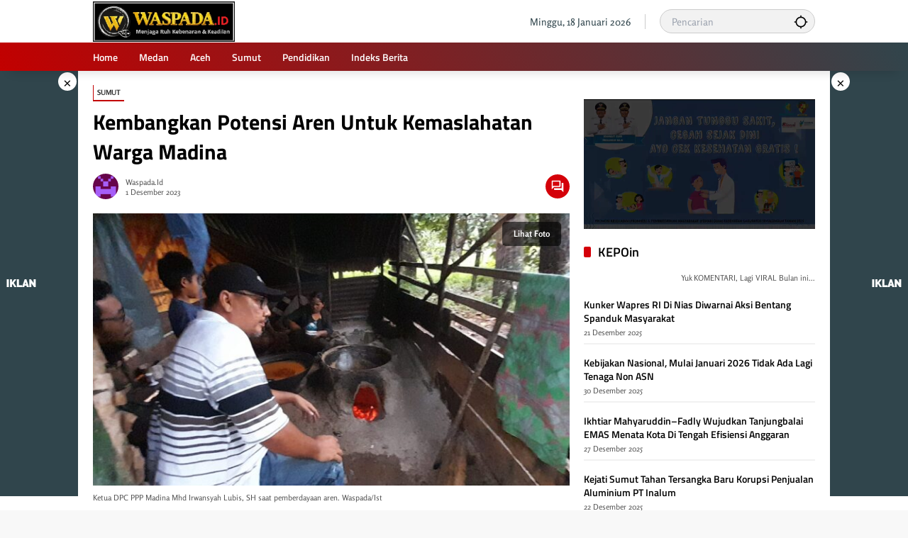

--- FILE ---
content_type: text/html; charset=UTF-8
request_url: https://www.waspada.id/sumut/kembangkan-potensi-aren-untuk-kemaslahatan-warga-madina/
body_size: 32689
content:
<!doctype html>
<html lang="id">
<head>
	<meta charset="UTF-8">
	<meta name="viewport" content="width=device-width, initial-scale=1">
	<link rel="profile" href="https://gmpg.org/xfn/11">
	<!-- Tailwind CSS via CDN -->
    <link href="https://cdn.jsdelivr.net/npm/tailwindcss@2.2.19/dist/tailwind.min.css" rel="stylesheet">

	<meta name='robots' content='index, follow, max-image-preview:large, max-snippet:-1, max-video-preview:-1' />

	<!-- This site is optimized with the Yoast SEO plugin v26.6 - https://yoast.com/wordpress/plugins/seo/ -->
	<title>Kembangkan Potensi Aren Untuk Kemaslahatan Warga Madina</title>
	<meta name="description" content="1 Desember 2023 MADINA (Waspada): Ketua DPC PPP Mandailing Natal Mhd Irwansyah Lubis, SH yang juga salah satu caleg di dapil Madina 2 nomor urut 1 mengungkapkan, banyak" />
	<link rel="canonical" href="https://www.waspada.id/sumut/kembangkan-potensi-aren-untuk-kemaslahatan-warga-madina/" />
	<meta property="og:locale" content="id_ID" />
	<meta property="og:type" content="article" />
	<meta property="og:title" content="Kembangkan Potensi Aren Untuk Kemaslahatan Warga Madina" />
	<meta property="og:description" content="1 Desember 2023 MADINA (Waspada): Ketua DPC PPP Mandailing Natal Mhd Irwansyah Lubis, SH yang juga salah satu caleg di dapil Madina 2 nomor urut 1 mengungkapkan, banyak" />
	<meta property="og:url" content="https://www.waspada.id/sumut/kembangkan-potensi-aren-untuk-kemaslahatan-warga-madina/" />
	<meta property="og:site_name" content="WASPADA" />
	<meta property="article:publisher" content="https://facebook.com/waspadadotid" />
	<meta property="article:published_time" content="2023-11-30T23:09:59+00:00" />
	<meta property="article:modified_time" content="2023-11-30T23:10:01+00:00" />
	<meta property="og:image" content="https://www.waspada.id/wp-content/uploads/2023/12/IMG-20231201-WA0003.jpg" />
	<meta property="og:image:width" content="1600" />
	<meta property="og:image:height" content="720" />
	<meta property="og:image:type" content="image/jpeg" />
	<meta name="author" content="Waspada.id" />
	<meta name="twitter:card" content="summary_large_image" />
	<meta name="twitter:creator" content="@waspadadotid" />
	<meta name="twitter:site" content="@waspadadotid" />
	<meta name="twitter:label1" content="Ditulis oleh" />
	<meta name="twitter:data1" content="Waspada.id" />
	<meta name="twitter:label2" content="Estimasi waktu membaca" />
	<meta name="twitter:data2" content="1 menit" />
	<script type="application/ld+json" class="yoast-schema-graph">{"@context":"https://schema.org","@graph":[{"@type":"NewsArticle","@id":"https://www.waspada.id/sumut/kembangkan-potensi-aren-untuk-kemaslahatan-warga-madina/#article","isPartOf":{"@id":"https://www.waspada.id/sumut/kembangkan-potensi-aren-untuk-kemaslahatan-warga-madina/"},"author":{"name":"Waspada.id","@id":"https://www.waspada.id/#/schema/person/54f3c2f6a2b2df6cfe2cac3e831b4afd"},"headline":"Kembangkan Potensi Aren Untuk Kemaslahatan Warga Madina","datePublished":"2023-11-30T23:09:59+00:00","dateModified":"2023-11-30T23:10:01+00:00","mainEntityOfPage":{"@id":"https://www.waspada.id/sumut/kembangkan-potensi-aren-untuk-kemaslahatan-warga-madina/"},"wordCount":232,"commentCount":0,"publisher":{"@id":"https://www.waspada.id/#organization"},"image":{"@id":"https://www.waspada.id/sumut/kembangkan-potensi-aren-untuk-kemaslahatan-warga-madina/#primaryimage"},"thumbnailUrl":"https://www.waspada.id/wp-content/uploads/2023/12/IMG-20231201-WA0003.jpg","articleSection":["Sumut"],"inLanguage":"id","potentialAction":[{"@type":"CommentAction","name":"Comment","target":["https://www.waspada.id/sumut/kembangkan-potensi-aren-untuk-kemaslahatan-warga-madina/#respond"]}]},{"@type":"WebPage","@id":"https://www.waspada.id/sumut/kembangkan-potensi-aren-untuk-kemaslahatan-warga-madina/","url":"https://www.waspada.id/sumut/kembangkan-potensi-aren-untuk-kemaslahatan-warga-madina/","name":"Kembangkan Potensi Aren Untuk Kemaslahatan Warga Madina","isPartOf":{"@id":"https://www.waspada.id/#website"},"primaryImageOfPage":{"@id":"https://www.waspada.id/sumut/kembangkan-potensi-aren-untuk-kemaslahatan-warga-madina/#primaryimage"},"image":{"@id":"https://www.waspada.id/sumut/kembangkan-potensi-aren-untuk-kemaslahatan-warga-madina/#primaryimage"},"thumbnailUrl":"https://www.waspada.id/wp-content/uploads/2023/12/IMG-20231201-WA0003.jpg","datePublished":"2023-11-30T23:09:59+00:00","dateModified":"2023-11-30T23:10:01+00:00","description":"1 Desember 2023 MADINA (Waspada): Ketua DPC PPP Mandailing Natal Mhd Irwansyah Lubis, SH yang juga salah satu caleg di dapil Madina 2 nomor urut 1 mengungkapkan, banyak","breadcrumb":{"@id":"https://www.waspada.id/sumut/kembangkan-potensi-aren-untuk-kemaslahatan-warga-madina/#breadcrumb"},"inLanguage":"id","potentialAction":[{"@type":"ReadAction","target":["https://www.waspada.id/sumut/kembangkan-potensi-aren-untuk-kemaslahatan-warga-madina/"]}]},{"@type":"ImageObject","inLanguage":"id","@id":"https://www.waspada.id/sumut/kembangkan-potensi-aren-untuk-kemaslahatan-warga-madina/#primaryimage","url":"https://www.waspada.id/wp-content/uploads/2023/12/IMG-20231201-WA0003.jpg","contentUrl":"https://www.waspada.id/wp-content/uploads/2023/12/IMG-20231201-WA0003.jpg","width":1600,"height":720,"caption":"Ketua DPC PPP Madina Mhd Irwansyah Lubis, SH saat pemberdayaan aren. Waspada/Ist"},{"@type":"BreadcrumbList","@id":"https://www.waspada.id/sumut/kembangkan-potensi-aren-untuk-kemaslahatan-warga-madina/#breadcrumb","itemListElement":[{"@type":"ListItem","position":1,"name":"Beranda","item":"https://www.waspada.id/"},{"@type":"ListItem","position":2,"name":"Kembangkan Potensi Aren Untuk Kemaslahatan Warga Madina"}]},{"@type":"WebSite","@id":"https://www.waspada.id/#website","url":"https://www.waspada.id/","name":"WASPADA","description":"Pusat Berita dan Informasi Kota Medan, Sumatera Utara, Aceh dan Nasional","publisher":{"@id":"https://www.waspada.id/#organization"},"potentialAction":[{"@type":"SearchAction","target":{"@type":"EntryPoint","urlTemplate":"https://www.waspada.id/?s={search_term_string}"},"query-input":{"@type":"PropertyValueSpecification","valueRequired":true,"valueName":"search_term_string"}}],"inLanguage":"id"},{"@type":"Organization","@id":"https://www.waspada.id/#organization","name":"WASPADA","url":"https://www.waspada.id/","logo":{"@type":"ImageObject","inLanguage":"id","@id":"https://www.waspada.id/#/schema/logo/image/","url":"https://www.waspada.id/wp-content/uploads/2025/04/logo-footer-scaled.png","contentUrl":"https://www.waspada.id/wp-content/uploads/2025/04/logo-footer-scaled.png","width":2560,"height":441,"caption":"WASPADA"},"image":{"@id":"https://www.waspada.id/#/schema/logo/image/"},"sameAs":["https://facebook.com/waspadadotid","https://x.com/waspadadotid","https://instagram.com/waspadadotid","https://www.facebook.com/waspadadotid/"]},{"@type":"Person","@id":"https://www.waspada.id/#/schema/person/54f3c2f6a2b2df6cfe2cac3e831b4afd","name":"Waspada.id","image":{"@type":"ImageObject","inLanguage":"id","@id":"https://www.waspada.id/#/schema/person/image/","url":"https://secure.gravatar.com/avatar/13a8588a2802703f9f61346463ec9f74c802c280426285585f8a91b152fe5859?s=96&d=retro&r=g","contentUrl":"https://secure.gravatar.com/avatar/13a8588a2802703f9f61346463ec9f74c802c280426285585f8a91b152fe5859?s=96&d=retro&r=g","caption":"Waspada.id"}}]}</script>
	<!-- / Yoast SEO plugin. -->


<link rel='dns-prefetch' href='//cdn.jsdelivr.net' />
<link rel='dns-prefetch' href='//www.googletagmanager.com' />
<link rel='dns-prefetch' href='//cdnjs.cloudflare.com' />
<link rel="alternate" type="application/rss+xml" title="WASPADA &raquo; Feed" href="https://www.waspada.id/feed/" />
<style id='wp-img-auto-sizes-contain-inline-css'>
img:is([sizes=auto i],[sizes^="auto," i]){contain-intrinsic-size:3000px 1500px}
/*# sourceURL=wp-img-auto-sizes-contain-inline-css */
</style>
<link rel='stylesheet' id='menu-icon-font-awesome-css' href='https://www.waspada.id/wp-content/plugins/menu-icons/css/fontawesome/css/all.min.css?ver=5.15.4' media='all' />
<link rel='stylesheet' id='menu-icons-extra-css' href='https://www.waspada.id/wp-content/plugins/menu-icons/css/extra.min.css?ver=0.13.18' media='all' />
<style id='wp-block-library-inline-css'>
:root{--wp-block-synced-color:#7a00df;--wp-block-synced-color--rgb:122,0,223;--wp-bound-block-color:var(--wp-block-synced-color);--wp-editor-canvas-background:#ddd;--wp-admin-theme-color:#007cba;--wp-admin-theme-color--rgb:0,124,186;--wp-admin-theme-color-darker-10:#006ba1;--wp-admin-theme-color-darker-10--rgb:0,107,160.5;--wp-admin-theme-color-darker-20:#005a87;--wp-admin-theme-color-darker-20--rgb:0,90,135;--wp-admin-border-width-focus:2px}@media (min-resolution:192dpi){:root{--wp-admin-border-width-focus:1.5px}}.wp-element-button{cursor:pointer}:root .has-very-light-gray-background-color{background-color:#eee}:root .has-very-dark-gray-background-color{background-color:#313131}:root .has-very-light-gray-color{color:#eee}:root .has-very-dark-gray-color{color:#313131}:root .has-vivid-green-cyan-to-vivid-cyan-blue-gradient-background{background:linear-gradient(135deg,#00d084,#0693e3)}:root .has-purple-crush-gradient-background{background:linear-gradient(135deg,#34e2e4,#4721fb 50%,#ab1dfe)}:root .has-hazy-dawn-gradient-background{background:linear-gradient(135deg,#faaca8,#dad0ec)}:root .has-subdued-olive-gradient-background{background:linear-gradient(135deg,#fafae1,#67a671)}:root .has-atomic-cream-gradient-background{background:linear-gradient(135deg,#fdd79a,#004a59)}:root .has-nightshade-gradient-background{background:linear-gradient(135deg,#330968,#31cdcf)}:root .has-midnight-gradient-background{background:linear-gradient(135deg,#020381,#2874fc)}:root{--wp--preset--font-size--normal:16px;--wp--preset--font-size--huge:42px}.has-regular-font-size{font-size:1em}.has-larger-font-size{font-size:2.625em}.has-normal-font-size{font-size:var(--wp--preset--font-size--normal)}.has-huge-font-size{font-size:var(--wp--preset--font-size--huge)}.has-text-align-center{text-align:center}.has-text-align-left{text-align:left}.has-text-align-right{text-align:right}.has-fit-text{white-space:nowrap!important}#end-resizable-editor-section{display:none}.aligncenter{clear:both}.items-justified-left{justify-content:flex-start}.items-justified-center{justify-content:center}.items-justified-right{justify-content:flex-end}.items-justified-space-between{justify-content:space-between}.screen-reader-text{border:0;clip-path:inset(50%);height:1px;margin:-1px;overflow:hidden;padding:0;position:absolute;width:1px;word-wrap:normal!important}.screen-reader-text:focus{background-color:#ddd;clip-path:none;color:#444;display:block;font-size:1em;height:auto;left:5px;line-height:normal;padding:15px 23px 14px;text-decoration:none;top:5px;width:auto;z-index:100000}html :where(.has-border-color){border-style:solid}html :where([style*=border-top-color]){border-top-style:solid}html :where([style*=border-right-color]){border-right-style:solid}html :where([style*=border-bottom-color]){border-bottom-style:solid}html :where([style*=border-left-color]){border-left-style:solid}html :where([style*=border-width]){border-style:solid}html :where([style*=border-top-width]){border-top-style:solid}html :where([style*=border-right-width]){border-right-style:solid}html :where([style*=border-bottom-width]){border-bottom-style:solid}html :where([style*=border-left-width]){border-left-style:solid}html :where(img[class*=wp-image-]){height:auto;max-width:100%}:where(figure){margin:0 0 1em}html :where(.is-position-sticky){--wp-admin--admin-bar--position-offset:var(--wp-admin--admin-bar--height,0px)}@media screen and (max-width:600px){html :where(.is-position-sticky){--wp-admin--admin-bar--position-offset:0px}}

/*# sourceURL=wp-block-library-inline-css */
</style><style id='wp-block-image-inline-css'>
.wp-block-image>a,.wp-block-image>figure>a{display:inline-block}.wp-block-image img{box-sizing:border-box;height:auto;max-width:100%;vertical-align:bottom}@media not (prefers-reduced-motion){.wp-block-image img.hide{visibility:hidden}.wp-block-image img.show{animation:show-content-image .4s}}.wp-block-image[style*=border-radius] img,.wp-block-image[style*=border-radius]>a{border-radius:inherit}.wp-block-image.has-custom-border img{box-sizing:border-box}.wp-block-image.aligncenter{text-align:center}.wp-block-image.alignfull>a,.wp-block-image.alignwide>a{width:100%}.wp-block-image.alignfull img,.wp-block-image.alignwide img{height:auto;width:100%}.wp-block-image .aligncenter,.wp-block-image .alignleft,.wp-block-image .alignright,.wp-block-image.aligncenter,.wp-block-image.alignleft,.wp-block-image.alignright{display:table}.wp-block-image .aligncenter>figcaption,.wp-block-image .alignleft>figcaption,.wp-block-image .alignright>figcaption,.wp-block-image.aligncenter>figcaption,.wp-block-image.alignleft>figcaption,.wp-block-image.alignright>figcaption{caption-side:bottom;display:table-caption}.wp-block-image .alignleft{float:left;margin:.5em 1em .5em 0}.wp-block-image .alignright{float:right;margin:.5em 0 .5em 1em}.wp-block-image .aligncenter{margin-left:auto;margin-right:auto}.wp-block-image :where(figcaption){margin-bottom:1em;margin-top:.5em}.wp-block-image.is-style-circle-mask img{border-radius:9999px}@supports ((-webkit-mask-image:none) or (mask-image:none)) or (-webkit-mask-image:none){.wp-block-image.is-style-circle-mask img{border-radius:0;-webkit-mask-image:url('data:image/svg+xml;utf8,<svg viewBox="0 0 100 100" xmlns="http://www.w3.org/2000/svg"><circle cx="50" cy="50" r="50"/></svg>');mask-image:url('data:image/svg+xml;utf8,<svg viewBox="0 0 100 100" xmlns="http://www.w3.org/2000/svg"><circle cx="50" cy="50" r="50"/></svg>');mask-mode:alpha;-webkit-mask-position:center;mask-position:center;-webkit-mask-repeat:no-repeat;mask-repeat:no-repeat;-webkit-mask-size:contain;mask-size:contain}}:root :where(.wp-block-image.is-style-rounded img,.wp-block-image .is-style-rounded img){border-radius:9999px}.wp-block-image figure{margin:0}.wp-lightbox-container{display:flex;flex-direction:column;position:relative}.wp-lightbox-container img{cursor:zoom-in}.wp-lightbox-container img:hover+button{opacity:1}.wp-lightbox-container button{align-items:center;backdrop-filter:blur(16px) saturate(180%);background-color:#5a5a5a40;border:none;border-radius:4px;cursor:zoom-in;display:flex;height:20px;justify-content:center;opacity:0;padding:0;position:absolute;right:16px;text-align:center;top:16px;width:20px;z-index:100}@media not (prefers-reduced-motion){.wp-lightbox-container button{transition:opacity .2s ease}}.wp-lightbox-container button:focus-visible{outline:3px auto #5a5a5a40;outline:3px auto -webkit-focus-ring-color;outline-offset:3px}.wp-lightbox-container button:hover{cursor:pointer;opacity:1}.wp-lightbox-container button:focus{opacity:1}.wp-lightbox-container button:focus,.wp-lightbox-container button:hover,.wp-lightbox-container button:not(:hover):not(:active):not(.has-background){background-color:#5a5a5a40;border:none}.wp-lightbox-overlay{box-sizing:border-box;cursor:zoom-out;height:100vh;left:0;overflow:hidden;position:fixed;top:0;visibility:hidden;width:100%;z-index:100000}.wp-lightbox-overlay .close-button{align-items:center;cursor:pointer;display:flex;justify-content:center;min-height:40px;min-width:40px;padding:0;position:absolute;right:calc(env(safe-area-inset-right) + 16px);top:calc(env(safe-area-inset-top) + 16px);z-index:5000000}.wp-lightbox-overlay .close-button:focus,.wp-lightbox-overlay .close-button:hover,.wp-lightbox-overlay .close-button:not(:hover):not(:active):not(.has-background){background:none;border:none}.wp-lightbox-overlay .lightbox-image-container{height:var(--wp--lightbox-container-height);left:50%;overflow:hidden;position:absolute;top:50%;transform:translate(-50%,-50%);transform-origin:top left;width:var(--wp--lightbox-container-width);z-index:9999999999}.wp-lightbox-overlay .wp-block-image{align-items:center;box-sizing:border-box;display:flex;height:100%;justify-content:center;margin:0;position:relative;transform-origin:0 0;width:100%;z-index:3000000}.wp-lightbox-overlay .wp-block-image img{height:var(--wp--lightbox-image-height);min-height:var(--wp--lightbox-image-height);min-width:var(--wp--lightbox-image-width);width:var(--wp--lightbox-image-width)}.wp-lightbox-overlay .wp-block-image figcaption{display:none}.wp-lightbox-overlay button{background:none;border:none}.wp-lightbox-overlay .scrim{background-color:#fff;height:100%;opacity:.9;position:absolute;width:100%;z-index:2000000}.wp-lightbox-overlay.active{visibility:visible}@media not (prefers-reduced-motion){.wp-lightbox-overlay.active{animation:turn-on-visibility .25s both}.wp-lightbox-overlay.active img{animation:turn-on-visibility .35s both}.wp-lightbox-overlay.show-closing-animation:not(.active){animation:turn-off-visibility .35s both}.wp-lightbox-overlay.show-closing-animation:not(.active) img{animation:turn-off-visibility .25s both}.wp-lightbox-overlay.zoom.active{animation:none;opacity:1;visibility:visible}.wp-lightbox-overlay.zoom.active .lightbox-image-container{animation:lightbox-zoom-in .4s}.wp-lightbox-overlay.zoom.active .lightbox-image-container img{animation:none}.wp-lightbox-overlay.zoom.active .scrim{animation:turn-on-visibility .4s forwards}.wp-lightbox-overlay.zoom.show-closing-animation:not(.active){animation:none}.wp-lightbox-overlay.zoom.show-closing-animation:not(.active) .lightbox-image-container{animation:lightbox-zoom-out .4s}.wp-lightbox-overlay.zoom.show-closing-animation:not(.active) .lightbox-image-container img{animation:none}.wp-lightbox-overlay.zoom.show-closing-animation:not(.active) .scrim{animation:turn-off-visibility .4s forwards}}@keyframes show-content-image{0%{visibility:hidden}99%{visibility:hidden}to{visibility:visible}}@keyframes turn-on-visibility{0%{opacity:0}to{opacity:1}}@keyframes turn-off-visibility{0%{opacity:1;visibility:visible}99%{opacity:0;visibility:visible}to{opacity:0;visibility:hidden}}@keyframes lightbox-zoom-in{0%{transform:translate(calc((-100vw + var(--wp--lightbox-scrollbar-width))/2 + var(--wp--lightbox-initial-left-position)),calc(-50vh + var(--wp--lightbox-initial-top-position))) scale(var(--wp--lightbox-scale))}to{transform:translate(-50%,-50%) scale(1)}}@keyframes lightbox-zoom-out{0%{transform:translate(-50%,-50%) scale(1);visibility:visible}99%{visibility:visible}to{transform:translate(calc((-100vw + var(--wp--lightbox-scrollbar-width))/2 + var(--wp--lightbox-initial-left-position)),calc(-50vh + var(--wp--lightbox-initial-top-position))) scale(var(--wp--lightbox-scale));visibility:hidden}}
/*# sourceURL=https://www.waspada.id/wp-includes/blocks/image/style.min.css */
</style>
<style id='wp-block-paragraph-inline-css'>
.is-small-text{font-size:.875em}.is-regular-text{font-size:1em}.is-large-text{font-size:2.25em}.is-larger-text{font-size:3em}.has-drop-cap:not(:focus):first-letter{float:left;font-size:8.4em;font-style:normal;font-weight:100;line-height:.68;margin:.05em .1em 0 0;text-transform:uppercase}body.rtl .has-drop-cap:not(:focus):first-letter{float:none;margin-left:.1em}p.has-drop-cap.has-background{overflow:hidden}:root :where(p.has-background){padding:1.25em 2.375em}:where(p.has-text-color:not(.has-link-color)) a{color:inherit}p.has-text-align-left[style*="writing-mode:vertical-lr"],p.has-text-align-right[style*="writing-mode:vertical-rl"]{rotate:180deg}
/*# sourceURL=https://www.waspada.id/wp-includes/blocks/paragraph/style.min.css */
</style>
<style id='global-styles-inline-css'>
:root{--wp--preset--aspect-ratio--square: 1;--wp--preset--aspect-ratio--4-3: 4/3;--wp--preset--aspect-ratio--3-4: 3/4;--wp--preset--aspect-ratio--3-2: 3/2;--wp--preset--aspect-ratio--2-3: 2/3;--wp--preset--aspect-ratio--16-9: 16/9;--wp--preset--aspect-ratio--9-16: 9/16;--wp--preset--color--black: #000000;--wp--preset--color--cyan-bluish-gray: #abb8c3;--wp--preset--color--white: #ffffff;--wp--preset--color--pale-pink: #f78da7;--wp--preset--color--vivid-red: #cf2e2e;--wp--preset--color--luminous-vivid-orange: #ff6900;--wp--preset--color--luminous-vivid-amber: #fcb900;--wp--preset--color--light-green-cyan: #7bdcb5;--wp--preset--color--vivid-green-cyan: #00d084;--wp--preset--color--pale-cyan-blue: #8ed1fc;--wp--preset--color--vivid-cyan-blue: #0693e3;--wp--preset--color--vivid-purple: #9b51e0;--wp--preset--gradient--vivid-cyan-blue-to-vivid-purple: linear-gradient(135deg,rgb(6,147,227) 0%,rgb(155,81,224) 100%);--wp--preset--gradient--light-green-cyan-to-vivid-green-cyan: linear-gradient(135deg,rgb(122,220,180) 0%,rgb(0,208,130) 100%);--wp--preset--gradient--luminous-vivid-amber-to-luminous-vivid-orange: linear-gradient(135deg,rgb(252,185,0) 0%,rgb(255,105,0) 100%);--wp--preset--gradient--luminous-vivid-orange-to-vivid-red: linear-gradient(135deg,rgb(255,105,0) 0%,rgb(207,46,46) 100%);--wp--preset--gradient--very-light-gray-to-cyan-bluish-gray: linear-gradient(135deg,rgb(238,238,238) 0%,rgb(169,184,195) 100%);--wp--preset--gradient--cool-to-warm-spectrum: linear-gradient(135deg,rgb(74,234,220) 0%,rgb(151,120,209) 20%,rgb(207,42,186) 40%,rgb(238,44,130) 60%,rgb(251,105,98) 80%,rgb(254,248,76) 100%);--wp--preset--gradient--blush-light-purple: linear-gradient(135deg,rgb(255,206,236) 0%,rgb(152,150,240) 100%);--wp--preset--gradient--blush-bordeaux: linear-gradient(135deg,rgb(254,205,165) 0%,rgb(254,45,45) 50%,rgb(107,0,62) 100%);--wp--preset--gradient--luminous-dusk: linear-gradient(135deg,rgb(255,203,112) 0%,rgb(199,81,192) 50%,rgb(65,88,208) 100%);--wp--preset--gradient--pale-ocean: linear-gradient(135deg,rgb(255,245,203) 0%,rgb(182,227,212) 50%,rgb(51,167,181) 100%);--wp--preset--gradient--electric-grass: linear-gradient(135deg,rgb(202,248,128) 0%,rgb(113,206,126) 100%);--wp--preset--gradient--midnight: linear-gradient(135deg,rgb(2,3,129) 0%,rgb(40,116,252) 100%);--wp--preset--font-size--small: 13px;--wp--preset--font-size--medium: 20px;--wp--preset--font-size--large: 36px;--wp--preset--font-size--x-large: 42px;--wp--preset--spacing--20: 0.44rem;--wp--preset--spacing--30: 0.67rem;--wp--preset--spacing--40: 1rem;--wp--preset--spacing--50: 1.5rem;--wp--preset--spacing--60: 2.25rem;--wp--preset--spacing--70: 3.38rem;--wp--preset--spacing--80: 5.06rem;--wp--preset--shadow--natural: 6px 6px 9px rgba(0, 0, 0, 0.2);--wp--preset--shadow--deep: 12px 12px 50px rgba(0, 0, 0, 0.4);--wp--preset--shadow--sharp: 6px 6px 0px rgba(0, 0, 0, 0.2);--wp--preset--shadow--outlined: 6px 6px 0px -3px rgb(255, 255, 255), 6px 6px rgb(0, 0, 0);--wp--preset--shadow--crisp: 6px 6px 0px rgb(0, 0, 0);}:where(.is-layout-flex){gap: 0.5em;}:where(.is-layout-grid){gap: 0.5em;}body .is-layout-flex{display: flex;}.is-layout-flex{flex-wrap: wrap;align-items: center;}.is-layout-flex > :is(*, div){margin: 0;}body .is-layout-grid{display: grid;}.is-layout-grid > :is(*, div){margin: 0;}:where(.wp-block-columns.is-layout-flex){gap: 2em;}:where(.wp-block-columns.is-layout-grid){gap: 2em;}:where(.wp-block-post-template.is-layout-flex){gap: 1.25em;}:where(.wp-block-post-template.is-layout-grid){gap: 1.25em;}.has-black-color{color: var(--wp--preset--color--black) !important;}.has-cyan-bluish-gray-color{color: var(--wp--preset--color--cyan-bluish-gray) !important;}.has-white-color{color: var(--wp--preset--color--white) !important;}.has-pale-pink-color{color: var(--wp--preset--color--pale-pink) !important;}.has-vivid-red-color{color: var(--wp--preset--color--vivid-red) !important;}.has-luminous-vivid-orange-color{color: var(--wp--preset--color--luminous-vivid-orange) !important;}.has-luminous-vivid-amber-color{color: var(--wp--preset--color--luminous-vivid-amber) !important;}.has-light-green-cyan-color{color: var(--wp--preset--color--light-green-cyan) !important;}.has-vivid-green-cyan-color{color: var(--wp--preset--color--vivid-green-cyan) !important;}.has-pale-cyan-blue-color{color: var(--wp--preset--color--pale-cyan-blue) !important;}.has-vivid-cyan-blue-color{color: var(--wp--preset--color--vivid-cyan-blue) !important;}.has-vivid-purple-color{color: var(--wp--preset--color--vivid-purple) !important;}.has-black-background-color{background-color: var(--wp--preset--color--black) !important;}.has-cyan-bluish-gray-background-color{background-color: var(--wp--preset--color--cyan-bluish-gray) !important;}.has-white-background-color{background-color: var(--wp--preset--color--white) !important;}.has-pale-pink-background-color{background-color: var(--wp--preset--color--pale-pink) !important;}.has-vivid-red-background-color{background-color: var(--wp--preset--color--vivid-red) !important;}.has-luminous-vivid-orange-background-color{background-color: var(--wp--preset--color--luminous-vivid-orange) !important;}.has-luminous-vivid-amber-background-color{background-color: var(--wp--preset--color--luminous-vivid-amber) !important;}.has-light-green-cyan-background-color{background-color: var(--wp--preset--color--light-green-cyan) !important;}.has-vivid-green-cyan-background-color{background-color: var(--wp--preset--color--vivid-green-cyan) !important;}.has-pale-cyan-blue-background-color{background-color: var(--wp--preset--color--pale-cyan-blue) !important;}.has-vivid-cyan-blue-background-color{background-color: var(--wp--preset--color--vivid-cyan-blue) !important;}.has-vivid-purple-background-color{background-color: var(--wp--preset--color--vivid-purple) !important;}.has-black-border-color{border-color: var(--wp--preset--color--black) !important;}.has-cyan-bluish-gray-border-color{border-color: var(--wp--preset--color--cyan-bluish-gray) !important;}.has-white-border-color{border-color: var(--wp--preset--color--white) !important;}.has-pale-pink-border-color{border-color: var(--wp--preset--color--pale-pink) !important;}.has-vivid-red-border-color{border-color: var(--wp--preset--color--vivid-red) !important;}.has-luminous-vivid-orange-border-color{border-color: var(--wp--preset--color--luminous-vivid-orange) !important;}.has-luminous-vivid-amber-border-color{border-color: var(--wp--preset--color--luminous-vivid-amber) !important;}.has-light-green-cyan-border-color{border-color: var(--wp--preset--color--light-green-cyan) !important;}.has-vivid-green-cyan-border-color{border-color: var(--wp--preset--color--vivid-green-cyan) !important;}.has-pale-cyan-blue-border-color{border-color: var(--wp--preset--color--pale-cyan-blue) !important;}.has-vivid-cyan-blue-border-color{border-color: var(--wp--preset--color--vivid-cyan-blue) !important;}.has-vivid-purple-border-color{border-color: var(--wp--preset--color--vivid-purple) !important;}.has-vivid-cyan-blue-to-vivid-purple-gradient-background{background: var(--wp--preset--gradient--vivid-cyan-blue-to-vivid-purple) !important;}.has-light-green-cyan-to-vivid-green-cyan-gradient-background{background: var(--wp--preset--gradient--light-green-cyan-to-vivid-green-cyan) !important;}.has-luminous-vivid-amber-to-luminous-vivid-orange-gradient-background{background: var(--wp--preset--gradient--luminous-vivid-amber-to-luminous-vivid-orange) !important;}.has-luminous-vivid-orange-to-vivid-red-gradient-background{background: var(--wp--preset--gradient--luminous-vivid-orange-to-vivid-red) !important;}.has-very-light-gray-to-cyan-bluish-gray-gradient-background{background: var(--wp--preset--gradient--very-light-gray-to-cyan-bluish-gray) !important;}.has-cool-to-warm-spectrum-gradient-background{background: var(--wp--preset--gradient--cool-to-warm-spectrum) !important;}.has-blush-light-purple-gradient-background{background: var(--wp--preset--gradient--blush-light-purple) !important;}.has-blush-bordeaux-gradient-background{background: var(--wp--preset--gradient--blush-bordeaux) !important;}.has-luminous-dusk-gradient-background{background: var(--wp--preset--gradient--luminous-dusk) !important;}.has-pale-ocean-gradient-background{background: var(--wp--preset--gradient--pale-ocean) !important;}.has-electric-grass-gradient-background{background: var(--wp--preset--gradient--electric-grass) !important;}.has-midnight-gradient-background{background: var(--wp--preset--gradient--midnight) !important;}.has-small-font-size{font-size: var(--wp--preset--font-size--small) !important;}.has-medium-font-size{font-size: var(--wp--preset--font-size--medium) !important;}.has-large-font-size{font-size: var(--wp--preset--font-size--large) !important;}.has-x-large-font-size{font-size: var(--wp--preset--font-size--x-large) !important;}
/*# sourceURL=global-styles-inline-css */
</style>

<style id='classic-theme-styles-inline-css'>
/*! This file is auto-generated */
.wp-block-button__link{color:#fff;background-color:#32373c;border-radius:9999px;box-shadow:none;text-decoration:none;padding:calc(.667em + 2px) calc(1.333em + 2px);font-size:1.125em}.wp-block-file__button{background:#32373c;color:#fff;text-decoration:none}
/*# sourceURL=/wp-includes/css/classic-themes.min.css */
</style>
<link rel='stylesheet' id='swiper-style-css' href='https://cdn.jsdelivr.net/npm/swiper@11/swiper-element-bundle.min.css?ver=6.9' media='all' />
<link rel='stylesheet' id='opini-post-custom-style-css' href='https://www.waspada.id/wp-content/plugins/opini-post-widget/style.css?ver=6.9' media='all' />
<link rel='stylesheet' id='tailwindcss-css' href='https://cdn.jsdelivr.net/npm/tailwindcss@3.4.1/dist/tailwind.min.css?ver=3.4.1' media='all' />
<link rel='stylesheet' id='fontawesome-css' href='https://cdnjs.cloudflare.com/ajax/libs/font-awesome/6.4.0/css/all.min.css?ver=6.4.0' media='all' />
<link rel='stylesheet' id='wpmedia-fonts-css' href='https://www.waspada.id/wp-content/fonts/10211db37ca5aef162aad592393ec688.css?ver=1.1.6' media='all' />
<link rel='stylesheet' id='wpmedia-style-css' href='https://www.waspada.id/wp-content/themes/wpmedia/style.css?ver=1.1.6' media='all' />
<style id='wpmedia-style-inline-css'>
h1,h2,h3,h4,h5,h6,.reltitle,.site-title,.gmr-mainmenu ul > li > a,.gmr-secondmenu-dropdown ul > li > a,.gmr-sidemenu ul li a,.gmr-sidemenu .side-textsocial,.heading-text,.gmr-mobilemenu ul li a,#navigationamp ul li a{font-family:Titillium Web;font-weight:600;}h1 strong,h2 strong,h3 strong,h4 strong,h5 strong,h6 strong{font-weight:700;}.entry-content-single{font-size:14px;}body{font-family:Rosario;--font-reguler:400;--font-bold:700;--mainmenu-bgcolor:#c20000;--mainmenu-secondbgcolor:#30454c;--background-color:#f8f8f8;--main-color:#000000;--widget-title:#000000;--link-color-body:#000000;--hoverlink-color-body:#1e73be;--border-color:#cccccc;--button-bgcolor:#30454c;--button-color:#ffffff;--header-bgcolor:#ffffff;--topnav-color:#30454c;--topnav-link-color:#000000;--topnav-linkhover-color:#30454c;--mainmenu-color:#ffffff;--mainmenu-hovercolor:#ededed;--content-bgcolor:#ffffff;--content-greycolor:#555555;--greybody-bgcolor:#eeeeee;--footer-bgcolor:#30454c;--footer-color:#ffffff;--footer-linkcolor:#ffffff;--footer-hover-linkcolor:#ffffff;}body,body.dark-theme{--scheme-color:#c20000;--secondscheme-color:#d40009;--mainmenu-direction:61deg;}/* Generate Using Cache */
/*# sourceURL=wpmedia-style-inline-css */
</style>

<!-- Potongan tag Google (gtag.js) ditambahkan oleh Site Kit -->
<!-- Snippet Google Analytics telah ditambahkan oleh Site Kit -->
<script src="https://www.googletagmanager.com/gtag/js?id=GT-5TGJND9" id="google_gtagjs-js" async></script>
<script id="google_gtagjs-js-after">
window.dataLayer = window.dataLayer || [];function gtag(){dataLayer.push(arguments);}
gtag("set","linker",{"domains":["www.waspada.id"]});
gtag("js", new Date());
gtag("set", "developer_id.dZTNiMT", true);
gtag("config", "GT-5TGJND9", {"googlesitekit_post_date":"20231201","googlesitekit_post_author":"Waspada.id"});
//# sourceURL=google_gtagjs-js-after
</script>
<meta name="generator" content="Site Kit by Google 1.168.0" />    <style>
        .qaplo-widget-posts-container {
            display: flex;
            gap: 16px;
            overflow-x: auto;
            padding: 10px 0;
            margin-top: 16px;
            scroll-snap-type: x mandatory;
            -ms-overflow-style: none;
            scrollbar-width: none;
        }

        .qaplo-widget-post {
            flex-shrink: 0;
            width: 280px;
            border-radius: 16px;
            overflow: hidden;
            scroll-snap-align: start;
        }

        .qaplo-widget-image-container {
            width: 100%;
            height: 400px;
            position: relative;
            overflow: hidden;
        }

        .qaplo-widget-image {
            width: 100%;
            height: 100%;
            object-fit: cover;
            border-radius: 16px;
        }

        .scrollbar-hide::-webkit-scrollbar {
            display: none;
        }

        .scrollbar-hide {
            -ms-overflow-style: none;
            scrollbar-width: none;
        }
    </style>
    <style>
        .qaplo-related-posts {
            background: linear-gradient(135deg, #f7f7f7, #e9f1f5);
            border-left: 4px solid #0073aa;
            padding: 1em 1.5em;
            margin: 2em 0;
            border-radius: 10px;
            box-shadow: 0 2px 5px rgba(0,0,0,0.05);
            transition: background 0.3s ease;
        }
        .qaplo-related-posts:hover {
            background: linear-gradient(135deg, #e3f2fd, #d1ecf1);
        }
        .qaplo-related-posts .qaplo-header {
            font-size: 1.2em;
            font-weight: bold;
            color: #0073aa;
            margin-bottom: 0.75em;
        }
        .qaplo-related-posts ul {
            margin: 0;
            padding-left: 1.2em;
            list-style: disc;
        }
        .qaplo-related-posts ul li {
            margin-bottom: 0.5em;
        }
        .qaplo-related-posts ul li a {
            text-decoration: none;
            color: #333;
        }
        .qaplo-related-posts ul li a:hover {
            color: #0073aa;
            text-decoration: underline;
        }
    </style><link rel="pingback" href="https://www.waspada.id/xmlrpc.php"><style>.recentcomments a{display:inline !important;padding:0 !important;margin:0 !important;}</style>
<!-- Snippet Google Tag Manager telah ditambahkan oleh Site Kit -->
<script>
			( function( w, d, s, l, i ) {
				w[l] = w[l] || [];
				w[l].push( {'gtm.start': new Date().getTime(), event: 'gtm.js'} );
				var f = d.getElementsByTagName( s )[0],
					j = d.createElement( s ), dl = l != 'dataLayer' ? '&l=' + l : '';
				j.async = true;
				j.src = 'https://www.googletagmanager.com/gtm.js?id=' + i + dl;
				f.parentNode.insertBefore( j, f );
			} )( window, document, 'script', 'dataLayer', 'GTM-PJPBHCQP' );
			
</script>

<!-- Snippet Google Tag Manager penutup telah ditambahkan oleh Site Kit -->
<meta name="google-site-verification" content="TXu5O9WBr2ObQL6MvRIt9Oj7zAXVPLE4zSb9XQzJGtk" />

<!-- Meta Pixel Code -->
<script>
!function(f,b,e,v,n,t,s)
{if(f.fbq)return;n=f.fbq=function(){n.callMethod?
n.callMethod.apply(n,arguments):n.queue.push(arguments)};
if(!f._fbq)f._fbq=n;n.push=n;n.loaded=!0;n.version='2.0';
n.queue=[];t=b.createElement(e);t.async=!0;
t.src=v;s=b.getElementsByTagName(e)[0];
s.parentNode.insertBefore(t,s)}(window, document,'script',
'https://connect.facebook.net/en_US/fbevents.js');
fbq('init', '319088134604586');
fbq('track', 'PageView');
</script>
<noscript><img height="1" width="1" style="display:none"
src="https://www.facebook.com/tr?id=319088134604586&ev=PageView&noscript=1"
/></noscript>
<!-- End Meta Pixel Code -->

<script async type="application/javascript"
        src="https://news.google.com/swg/js/v1/swg-basic.js"></script>
<script>
  (self.SWG_BASIC = self.SWG_BASIC || []).push( basicSubscriptions => {
    basicSubscriptions.init({
      type: "NewsArticle",
      isPartOfType: ["Product"],
      isPartOfProductId: "CAow85qxCw:openaccess",
      clientOptions: { theme: "light", lang: "id" },
    });
  });
</script>

<!-- Google tag (gtag.js) -->
<script async src="https://www.googletagmanager.com/gtag/js?id=G-83HQ1XMZF6"></script>
<script>
  window.dataLayer = window.dataLayer || [];
  function gtag(){dataLayer.push(arguments);}
  gtag('js', new Date());

  gtag('config', 'G-83HQ1XMZF6');
</script><link rel="icon" href="https://www.waspada.id/wp-content/uploads/2025/12/cropped-logo-waspada.id-baru2-32x32.jpg" sizes="32x32" />
<link rel="icon" href="https://www.waspada.id/wp-content/uploads/2025/12/cropped-logo-waspada.id-baru2-192x192.jpg" sizes="192x192" />
<link rel="apple-touch-icon" href="https://www.waspada.id/wp-content/uploads/2025/12/cropped-logo-waspada.id-baru2-180x180.jpg" />
<meta name="msapplication-TileImage" content="https://www.waspada.id/wp-content/uploads/2025/12/cropped-logo-waspada.id-baru2-270x270.jpg" />
		<style id="wp-custom-css">
			
.textwidget2 {
    
font-size: 13px;
    
background: #343434;
    
padding: 0px 15px;
    
border-radius: 10px;
    
font-weight: 400;

}
 

.textwidget2 p {
	 
color: #cbcbcb;
   
display: flex;
   
align-items: center;
   
flex-direction: row;
	 
text-align: center;

}
 

.textwidget2 img {
    
width: 30px;
    
height: 30px;
    
margin-right: 0px

}



.widget {
  margin: 20px 0px;
  border-radius: 10px;
  position: relative;
}



.widget-subtitle, .archive-description {
  color: var(--content-greycolor);
  font-size: 11px;
  margin-top: 0px;
  margin-bottom: 20px;
  text-align: right;
  border-top-style: double;
}


.entry-content-single {
  	
text-align: justify;

}


.footer-menu ul {
  
justify-content: center;

}


.site-info {
  
margin-top: 20px;
  
display: flex;
  
align-items: center;
  
padding: 20px 0;
  
margin-bottom: 20px;
  
border-bottom: 1px solid var(--border-color);
  
justify-content: center;

}



.comment-reply-title {
  
color: #30454c;

}


#respond {
  
position: relative;
  
border-style: solid;
  
border-color: #30454c;
  
border-radius: 5px;
  
background-color: #f1f1f1;
  
border-width: 2px;

}



.author-profile2 {
  
position: relative;
  
display: flex;
  
column-gap: 15px;
  
margin: 0;
  
border-radius: 100px;
  
line-height: 1.4;
  
align-items: center;
  
padding: 10px;
  
border-top: 2px solid #c42020;
  
box-shadow: 0 5px 3px -2px rgb(4 4 4 / 7%);
  
width: 100%;

}



.author-bio {
  
display: block;
  
font-size: 11px;
  
margin: 0px 0;
	
text-align: center;

}


.widget ul .recentcomments {
  
border: 1px 2px solid #ddd; /* Border abu-abu terang */
    border-radius: 8px; /* Sudut melengkung */
    box-shadow: 2px 6px rgba(0, 0, 0, 0.1); /* Bayangan halus */
    padding: 10px; /* Padding di dalam widget */
    background-color: #fff; /* Latar belakang putih */
    overflow-y: auto; /* Menambahkan scroll vertikal */
    max-height: 400px; /* Maksimal tinggi widget, sesuaikan sesuai kebutuhan */
list-style-type: none; /* Menghilangkan bullet point */
    padding: ; /* Menghapus padding */

}

.comment-author-link {
	
font-style: bold;
  
font-weight: 600;
  	
color: #FF5733;

}



.count-text {
  visibility: hidden;
}

.box2 {
  width: 180px;
  height: 0px;
  /* Padding */
  padding: 0px 0px 20px 10px; /* Semua sisi padding */
  /* Margin */
  margin: 0px 0px -40px 70px; /* Semua sisi margin 50px */

	transform: rotate(-0deg);
}

/* Container untuk ikon media sosial yang sticky */
.ysticky-share-container {
    position: fixed;
    right: 0px; /* Memberikan sedikit jarak dari sisi kanan */
    top: 50%;
    transform: translateY(-50%);
    background-color: #fff; /* Warna latar belakang container */
    padding: 0px;
    border: 1px solid #ddd;
    box-shadow: 0 2px 10px rgba(0, 0, 0, 0.1);
    z-index: 9999;
    border-radius: 8px; /* Memperhalus sudut container */
    display: none; /* Tombol tidak muncul langsung */
}

/* Gaya dasar untuk setiap ikon media sosial */
.xsocial-icon {
    display: flex;
    align-items: center;
    justify-content: center;
    padding: 8px 8px;
    background-color: #ffffff;
    text-decoration: none;
    border-radius: 50%;
    font-size: 20px; /* Menyesuaikan ukuran ikon */
    transition: all 0.3s ease;
    margin-bottom: 0px; /* Jarak antar ikon */
    width: 40px; /* Lebar ikon */
    height: 40px; /* Tinggi ikon */
}

/* Menambahkan animasi hover */
.xsocial-icon:hover {
    background-color: #c20000;
    transform: scale(1.1);
    box-shadow: 0 6px 12px rgba(0, 0, 0, 0.2);
}

/* Mengubah warna ikon Twitter */
.fab.fa-twitter {
    color: #1da1f2; /* Warna biru Twitter */
}

/* Mengubah warna ikon Facebook */
.fab.fa-facebook {
    color: #1877f2; /* Warna biru Facebook */
}

/* Mengubah warna ikon WhatsApp */
.fab.fa-whatsapp {
    color: #25d366; /* Warna hijau WhatsApp */
}

.fa-solid.fa-link {
    color: #f9ae00; /* Warna biru Facebook */
}

/* Styling untuk Slider Ukuran Font */
.font-size-slider {
    margin: 20px 0;
    text-align: center;
}

.font-size-label {
    font-size: 14px;
    color: #333;
    font-weight: 600;
    margin-bottom: 10px;
    display: block;
}

/* Container untuk Slider dan Label */
.slider-container {
    display: flex;
    align-items: center;
    justify-content: center;
    width: 100%;
    max-width: 400px;
    margin: 0 auto;
}

.slider-label {
    font-size: 14px;
    color: #333;
    margin: 0 10px;
}

/* Slider Input */
.font-size-input {
    width: 100%;
    max-width: 300px;
    margin: 0 10px;
    appearance: none;
    height: 8px;
    background: linear-gradient(to right, #4CAF50, #8BC34A);
    border-radius: 5px;
    outline: none;
    transition: all 0.3s ease;
}

.font-size-input:hover {
    background: linear-gradient(to right, #66bb6a, #81c784);
}

.font-size-value {
    display: block;
    margin-top: 10px;
    font-size: 14px;
    font-weight: bold;
    color: #333;
}

/* Styling untuk Konten Artikel (Font Bawaan Tidak Diganti) */
.entry-content {
    font-size: inherit; /* Menjaga font bawaan dari tema */
    line-height: 1.8;
    color: #444;
    font-family: inherit; /* Menjaga font bawaan dari tema */
    max-width: 800px;
    margin: 0 auto;
    transition: font-size 0.3s ease;
}

/* Styling untuk Judul Artikel */
.entry-title {
    font-size: 2rem;
    font-weight: 700;
    color: #333;
    margin-bottom: 20px;
}

/* Footer Artikel */
.entry-footer {
    text-align: center;
    font-size: 14px;
    color: #777;
    margin-top: 30px;
}

.entry-footer a {
    color: #4CAF50;
    text-decoration: none;
    transition: color 0.3s;
}

.entry-footer a:hover {
    color: #388E3C;
}

/* Styling untuk Responsif */
@media (max-width: 768px) {
    .font-size-slider {
        width: 100%;
    }

    .font-size-input {
        max-width: 100%;
    }

    .entry-title {
        font-size: 1.5rem;
    }

    .entry-content {
        font-size: 14px;
    }
}


    

        .custom-article-widget {
            width: 100%;
            max-width: 768;
            margin: 20px 0px 40px 0px;
            border-radius: 15px;
            overflow: hidden;
            font-family: 'Poppins', sans-serif;
            position: relative;
            transition: all 0.3s ease;
        }

        .custom-article-widget:hover {
            transform: translateY(-2px);
            box-shadow: 0 8px 16px rgba(0,0,0,0.3);
        }

        .custom-article-image {
            background-size: cover;
            background-position: center;
            position: relative;
            height: 480px;
            display: flex;
            align-items: flex-end;
					
        }

        .custom-article-overlay {
            background: linear-gradient(to top, rgba(0,0,0,0.7), rgba(0,0,0,0));
            color: white;
            width: 100%;
            padding: 20px;
            display: flex;
            flex-direction: column;
        }

.custom-article-category {
      font-size: 11px;
			text-transform: uppercase;
	text-decoration: underline 2px yellow;
      font-weight: 600;
      color: #fff;
      margin-bottom: 8px;
        }

        .custom-article-title {
            font-size: 20px;
            margin: 0 0 8px 0;
            line-height: 1.3;
            text-shadow: 1px 1px 3px rgba(0,0,0,0.6);
        }

        /* Styling link pada judul */
        .custom-article-link {
            color: #ffffff;
            text-decoration: none;
            transition: color 0.3s ease;
        }

        .custom-article-link:hover {
            color: yellow; /* Ganti dengan warna hover yang diinginkan */
        }

        .custom-article-meta {
            display: flex;
            align-items: center;
            font-size: 12px;
            color: #ccc;
        }

        /* Animasi fadeIn */
        .animate-fadein {
            animation: fadeIn 1s ease forwards;
            opacity: 0;
        }

        @keyframes fadeIn {
            0% {opacity: 0;}
            100% {opacity: 1;}
        }

        @media (max-width: 640px) {
            .custom-article-image {
                height: 250px;
            }
            .custom-article-title {
                font-size: 16px;
            }
        }

        @media (max-width: 768px) {
            .custom-article-image {
                height: 350px;
            }
            .custom-article-title {
                font-size: 18px;
            }
        }


        @media (max-width: 1200px) {
            .custom-article-image {
                height: 400px;
            }
            .custom-article-title {
                font-size: 20px;
            }
        }





.cat-links-content > *:last-child {
	margin: 0px;
	padding-bottom: 0;
	padding-left: 2px;
	padding-top: 2px;
	padding-right: 20px;
	background: white;
	border-radius: 0;
	
}

.cat-links-content a {
	color: #313131 !important;
	font-size: 10px;
	font-weight: 600;
	text-decoration: underline;
	border-bottom: 2px solid #c20000;
	border-left: 1px solid #c20000;
	text-align: left;
	margin: 0px;
	text-transform: uppercase;
	background-color: white;
}

.module-smallthumb .cat-links-content {
  position: absolute;
  left: 0px;
  bottom: 0px;
  z-index: 2;
}

.box-item {
  display: flex;
  align-items: flex-start;
  border-bottom:  2px solid #f1f1f1;
	padding-left: 0px;
	padding-bottom: 4px;
}

.recent-content {
  flex: 1;
  border-bottom: 2px solid #f1f1f1;
	padding-bottom: 8px;
}


/* Menambahkan Kode Perbesar Foto */

.view-image-button {
  position: absolute;
  top: 12px;
  right: 12px;
  background-color: rgba(0, 0, 0, 0.6); /* Hitam transparan */
  border: none;
  padding: 8px 16px;
  font-size: 12px;
  font-weight: 600;
  color: white; /* Teks putih untuk kontras yang jelas */
  border-radius: 5px;
  cursor: pointer;
  transition: background 0.3s ease, transform 0.2s ease;
  z-index: 10;
}

.view-image-button:hover {
  background-color: rgba(0, 0, 0, 0.8); /* Lebih gelap saat hover */
  transform: scale(1.05); /* Efek sedikit perbesaran saat hover */
}

.view-image-button:focus {
  outline: none;
  box-shadow: 0 0 10px rgba(255, 255, 255, 0.7); /* Fokus lebih terlihat */
}

.popup-overlay {
  position: fixed;
  inset: 0;
  background-color: rgba(0, 0, 0, 0.8);
  display: flex;
  align-items: center;
  justify-content: center;
  padding: 2rem;
  z-index: 9999;
  transition: opacity 0.3s ease;
  opacity: 0;
  pointer-events: none;
}

.popup-overlay.active {
  opacity: 1;
  pointer-events: auto;
}

.popup-overlay img {
  max-width: 90vw;
  max-height: 85vh;
  border-radius: 8px;
  box-shadow: 0 0 20px rgba(0,0,0,0.6);
}

.popup-close {
  position: absolute;
  top: 20px;
  right: 25px;
  font-size: 2rem;
  color: white;
  background: none;
  border: none;
  cursor: pointer;
  z-index: 10000;
}


.widget .idtsplide .splide__slide {
  border-radius: 8px;
  background-color: #30454c;
	
}

.idt-contentbig .idt-cbbox .box-content {
   width: 85%;
}		</style>
		<style id='wpmedia-rp-1-inline-css'>
#wpmedia-rp-1 {padding: 16px;background:linear-gradient(268deg,var(--widget-color1, #c20000) 0%, var(--widget-color2, #30454c) 100%);}#wpmedia-rp-1 .big-thumb {margin: 0 -16px;border-radius: 0 !important;}#wpmedia-rp-1 {--widget-title:#ffffff;}#wpmedia-rp-1 {--secondscheme-color:#ffffff;}#wpmedia-rp-1 .widget-subtitle {color:var(--widget-desc, #ffffff);}#wpmedia-rp-1 a {color:var(--widget-link, #ffffff);}#wpmedia-rp-1 .meta-content {color:var(--widget-meta, #dbdbdb);}
/*# sourceURL=wpmedia-rp-1-inline-css */
</style>
<style id='wpmedia-rp-2-inline-css'>
#wpmedia-rp-2 {padding: 16px;background:linear-gradient(264deg,var(--widget-color1, #c20000) 0%, var(--widget-color2, #30454c) 100%);}#wpmedia-rp-2 .big-thumb {margin: 0 -16px;border-radius: 0 !important;}#wpmedia-rp-2 {--widget-title:#ffffff;}#wpmedia-rp-2 {--secondscheme-color:#ffffff;}#wpmedia-rp-2 .widget-subtitle {color:var(--widget-desc, #ffffff);}#wpmedia-rp-2 a {color:var(--widget-link, #ffffff);}#wpmedia-rp-2 .meta-content {color:var(--widget-meta, #dbdbdb);}
/*# sourceURL=wpmedia-rp-2-inline-css */
</style>
</head>

<body class="wp-singular post-template-default single single-post postid-462781 single-format-standard wp-custom-logo wp-embed-responsive wp-theme-wpmedia idtheme kentooz">

		<!-- Snippet Google Tag Manager (noscript) telah ditambahkan oleh Site Kit -->
		<noscript>
			<iframe src="https://www.googletagmanager.com/ns.html?id=GTM-PJPBHCQP" height="0" width="0" style="display:none;visibility:hidden"></iframe>
		</noscript>
		<!-- Snippet Google Tag Manager (noscript) penutup telah ditambahkan oleh Site Kit -->
			<a class="skip-link screen-reader-text" href="#primary">Langsung ke konten</a>
		<div id="page" class="site">
		<div id="topnavwrap" class="gmr-topnavwrap clearfix">
			<div class="container">
				<header id="masthead" class="list-flex site-header">
					<div class="row-flex gmr-navleft">
						<div class="site-branding">
							<div class="gmr-logo"><a class="custom-logo-link" href="https://www.waspada.id/" title="WASPADA" rel="home"><img class="custom-logo" src="https://www.waspada.id/wp-content/uploads/2026/01/logo-waspadaid-hitam-200x32-2.svg" width="200" height="57" alt="WASPADA" loading="lazy" /></a></div>						</div><!-- .site-branding -->
					</div>

					<div class="row-flex gmr-navright">
						<span class="gmr-top-date" data-lang="id"></span><div class="gmr-search desktop-only">
				<form method="get" class="gmr-searchform searchform" action="https://www.waspada.id/">
					<input type="text" name="s" id="s" placeholder="Pencarian" />
					<input type="hidden" name="post_type[]" value="post" />
					<button type="submit" role="button" class="gmr-search-submit gmr-search-icon" aria-label="Kirim">
						<svg xmlns="http://www.w3.org/2000/svg" height="24px" viewBox="0 0 24 24" width="24px" fill="currentColor"><path d="M0 0h24v24H0V0z" fill="none"/><path d="M20.94 11c-.46-4.17-3.77-7.48-7.94-7.94V1h-2v2.06C6.83 3.52 3.52 6.83 3.06 11H1v2h2.06c.46 4.17 3.77 7.48 7.94 7.94V23h2v-2.06c4.17-.46 7.48-3.77 7.94-7.94H23v-2h-2.06zM12 19c-3.87 0-7-3.13-7-7s3.13-7 7-7 7 3.13 7 7-3.13 7-7 7z"/></svg>
					</button>
				</form>
			</div><a href="https://epaper.waspada.id" target="_blank" id="gmr-left-button" role="button" class="mobile-only" aria-label="External Link 1" style="margin-right: 10px;">
								<svg width="26px" height="26px" viewBox="0 0 24.00 24.00" fill="none" xmlns="http://www.w3.org/2000/svg">
									<g id="SVGRepo_bgCarrier" stroke-width="0"/>
									<g id="SVGRepo_tracerCarrier" stroke-linecap="round" stroke-linejoin="round"/>
									<g id="SVGRepo_iconCarrier">
										<rect width="24" height="24" fill="white"/>
										<path d="M12 6.90909C10.8999 5.50893 9.20406 4.10877 5.00119 4.00602C4.72513 3.99928 4.5 4.22351 4.5 4.49965C4.5 6.54813 4.5 14.3034 4.5 16.597C4.5 16.8731 4.72515 17.09 5.00114 17.099C9.20405 17.2364 10.8999 19.0998 12 20.5M12 6.90909C13.1001 5.50893 14.7959 4.10877 18.9988 4.00602C19.2749 3.99928 19.5 4.21847 19.5 4.49461C19.5 6.78447 19.5 14.3064 19.5 16.5963C19.5 16.8724 19.2749 17.09 18.9989 17.099C14.796 17.2364 13.1001 19.0998 12 20.5M12 6.90909L12 20.5" stroke="#d40000" stroke-linejoin="round"/>
										<path d="M19.2353 6H21.5C21.7761 6 22 6.22386 22 6.5V19.539C22 19.9436 21.5233 20.2124 21.1535 20.0481C20.3584 19.6948 19.0315 19.2632 17.2941 19.2632C14.3529 19.2632 12 21 12 21C12 21 9.64706 19.2632 6.70588 19.2632C4.96845 19.2632 3.64156 19.6948 2.84647 20.0481C2.47668 20.2124 2 19.9436 2 19.539V6.5C2 6.22386 2.22386 6 2.5 6H4.76471" stroke="#d40000" stroke-linejoin="round"/>
									</g>
								</svg>
							  </a><a href="https://www.youtube.com/c/WaspadaTV" target="_blank" id="gmr-left-button-2" role="button" class="mobile-only" aria-label="External Link 2" style="margin-right: 10px;">
								<svg width="80px" height="80px" viewBox="0 -198 512 512" version="1.1" xmlns="http://www.w3.org/2000/svg" xmlns:xlink="http://www.w3.org/1999/xlink" preserveAspectRatio="xMidYMid" fill="#000000" stroke="#000000">

<g id="SVGRepo_bgCarrier" stroke-width="0"/>

<g id="SVGRepo_tracerCarrier" stroke-linecap="round" stroke-linejoin="round"/>

<g id="SVGRepo_iconCarrier"> <g> <g> <path d="M159.889142,17.9305215 C157.980727,10.8778981 152.47152,5.36869078 145.418897,3.46027607 C132.731218,0 81.6659313,0 81.6659313,0 C81.6659313,0 30.600645,0.104856851 17.9129661,3.56513292 C10.8603427,5.47354763 5.35113537,10.9827549 3.44272066,18.0353783 C-0.395040075,40.5796012 -1.88400735,74.9307055 3.54757751,96.5731595 C5.45599222,103.625783 10.9651995,109.13499 18.0178229,111.043405 C30.7055018,114.503681 81.7707881,114.503681 81.7707881,114.503681 C81.7707881,114.503681 132.836074,114.503681 145.523753,111.043405 C152.576377,109.13499 158.085584,103.625783 159.993999,96.5731595 C164.041473,73.9974796 165.28927,39.6673466 159.889142,17.9305215 Z" fill="#FF0000"> </path> <polygon fill="#FFFFFF" points="65.4131194 81.7883436 107.775287 57.2518405 65.4131194 32.7153374"> </polygon> </g> <path d="M491.23679,33.2396217 C496.794203,33.2396217 500.988477,34.2881902 503.924469,36.2804703 C506.860461,38.2727505 508.957598,41.418456 510.21588,45.7175869 C511.474162,50.0167178 511.998447,55.8887014 511.998447,63.4383947 L511.998447,75.7066462 L485.050236,75.7066462 L485.050236,79.4814928 L485.469663,89.8623211 C485.784234,92.1691718 486.308518,93.8468814 487.147373,94.8954499 C487.986228,95.9440184 489.349367,96.4683027 491.131933,96.4683027 C493.543641,96.4683027 495.221351,95.524591 496.060205,93.6371677 C497.003917,91.7497444 497.423344,88.6040389 497.528201,84.304908 L511.474162,85.1437628 C511.579019,85.7729039 511.579019,86.6117587 511.579019,87.6603272 C511.579019,94.2663088 509.796453,99.1945808 506.126463,102.445143 C502.456473,105.695706 497.423344,107.373415 490.817363,107.373415 C482.848242,107.373415 477.290829,104.856851 474.145124,99.9285787 C470.999418,95.0003067 469.321708,87.2408998 469.321708,76.8600716 L469.321708,64.1723926 C469.678222,46.346728 472.813442,33.2920501 491.23679,33.2396217 Z M297.356473,34.6027607 L297.356473,87.1360429 C297.356473,90.2817485 297.671044,92.5885992 298.405042,93.9517382 C299.894009,96.8667587 303.752741,96.1222751 305.849878,94.6857362 C307.060626,93.8673257 308.03656,92.7468087 308.681013,91.4351738 L308.681013,34.6027607 L324.724111,34.6027607 L324.724111,106.21999 L312.141289,106.21999 L310.77815,97.4120143 L310.46358,97.4120143 C307.003303,104.017996 301.865318,107.373415 295.049623,107.373415 C284.559219,107.346677 281.993214,99.7894861 281.382173,92.1137327 L281.34221,91.5718144 C281.262321,90.3976499 281.224876,89.2247914 281.208518,88.0797546 L281.208518,34.6027607 L297.356473,34.6027607 Z M380.088528,34.6027607 L380.088528,87.1360429 C380.088528,90.2817485 380.403099,92.5885992 381.137097,93.9517382 C382.626064,96.8667587 386.484796,96.1222751 388.581933,94.6857362 C389.792681,93.8673257 390.768615,92.7468087 391.413068,91.4351738 L391.413068,34.6027607 L407.456166,34.6027607 L407.456166,106.21999 L394.873344,106.21999 L393.510205,97.4120143 L393.195635,97.4120143 C389.735359,104.017996 384.597373,107.373415 377.781678,107.373415 C367.291274,107.346677 364.72527,99.7894861 364.114228,92.1137327 L364.074265,91.5718144 C363.994377,90.3976499 363.956931,89.2247914 363.940573,88.0797546 L363.940573,34.6027607 L380.088528,34.6027607 Z M250.800032,33.2396217 C256.042874,33.2396217 260.342005,34.2881902 263.48771,36.490184 C266.633416,38.6921779 269.045124,42.0475971 270.513119,46.6612986 C271.981115,51.275 272.715113,57.4615542 272.715113,65.1161043 L272.715113,75.4969325 C272.715113,83.1514826 271.981115,89.23318 270.513119,93.8468814 C269.045124,98.4605828 266.738273,101.816002 263.48771,104.017996 C260.237148,106.115133 255.83316,107.268558 250.380604,107.268558 C244.718334,107.373415 240.314346,106.21999 237.063784,104.122853 C233.813222,101.920859 231.506371,98.5654397 230.143232,93.9517382 C228.780093,89.3380368 228.150952,83.2563395 228.150952,75.6017894 L228.150952,65.2209611 C228.150952,57.566411 228.88495,51.275 230.457802,46.6612986 C232.030655,41.9427403 234.442363,38.5873211 237.797782,36.490184 C241.153201,34.393047 245.452332,33.2396217 250.800032,33.2396217 Z M432.621811,4.50884458 L432.621811,42.2573108 L432.726667,42.2573108 C434.194663,39.5310327 436.082087,37.3290389 438.703508,35.6513292 C441.151777,34.0047112 444.036719,33.1282731 446.987199,33.1347648 C450.866903,33.1347648 453.802894,34.1833333 456.004888,36.1756135 C458.206882,38.2727505 459.779735,41.5233129 460.723447,46.0321575 C461.637667,50.4001007 462.158265,56.4409407 462.18991,64.059347 L462.191443,64.8015337 L462.191443,76.1260736 C462.191443,86.7166155 460.828303,94.5808793 458.311739,99.6140082 C455.690318,104.647137 451.705757,107.163701 446.253201,107.163701 C443.212353,107.163701 440.486074,106.429703 437.96951,105.066564 C435.742056,103.768558 433.897942,101.908197 432.619841,99.6750483 L432.412097,99.2994376 L432.097526,99.2994376 L430.419817,106.115133 L417.102997,106.115133 L417.102997,4.50884458 L432.621811,4.50884458 Z M368.449418,8.17883436 L368.449418,21.1810838 L352.511177,21.1810838 L352.511177,106.21999 L336.782649,106.21999 L336.782649,21.1810838 L320.739551,21.1810838 L320.739551,8.17883436 L368.449418,8.17883436 Z M195.540471,8.17883436 L195.549368,8.21831506 C195.702992,8.90029808 197.823461,18.3253965 200.15457,29.3057636 L200.33901,30.1757348 C200.431417,30.6122051 200.52408,31.0508039 200.616892,31.4910893 L200.80268,32.3737779 C200.833667,32.5212237 200.864663,32.6688243 200.895663,32.8165631 L201.081684,33.7045241 C201.112686,33.8527505 201.143684,34.0010824 201.174675,34.1495034 L201.360496,35.0409685 L201.360496,35.0409685 L201.630891,36.3438432 C203.204721,43.9476033 204.707581,51.573842 205.606729,57.0421268 L206.026156,57.0421268 C206.888169,52.1367136 208.138966,45.8595566 209.473227,39.4509076 L209.822988,37.7769188 C209.998614,36.9392485 210.175209,36.1011759 210.352094,35.2654533 L210.627389,33.9677196 C213.194244,21.8944685 215.74837,10.6155298 216.223526,8.52432128 L216.254224,8.38927119 C216.285747,8.2506583 216.302128,8.17883436 216.302128,8.17883436 L232.345226,8.17883436 L213.785563,74.3435072 L213.785563,106.115133 L197.952179,106.115133 L197.952179,74.448364 L197.847322,74.448364 L179.497373,8.17883436 L195.540471,8.17883436 Z M250.485461,44.3544479 C248.283467,44.3544479 246.815471,45.5078732 245.87176,47.9195808 C244.928048,50.3312883 244.50862,54.0012781 244.50862,59.1392638 L244.50862,81.473773 C244.50862,86.7166155 244.928048,90.596319 245.766903,92.9031697 C246.605757,95.2100204 248.17861,96.3634458 250.485461,96.3634458 C252.687455,96.3634458 254.260308,95.2100204 255.204019,92.9031697 C256.147731,90.596319 256.567158,86.7166155 256.567158,81.473773 L256.567158,59.1392638 C256.567158,54.0012781 256.147731,50.2264315 255.204019,47.9195808 C254.260308,45.5078732 252.687455,44.3544479 250.485461,44.3544479 Z M435.452946,46.4515849 C434.175003,47.6312244 433.265697,49.087342 432.725029,50.906337 L432.621811,51.275 L432.621811,91.9594581 C433.922036,94.1614519 435.767516,95.6294479 439.018079,95.7343047 C440.695788,95.7343047 442.058927,95.1051636 443.107496,93.8468814 C444.156064,92.5885992 444.890062,90.4914622 445.30949,87.5554703 C445.71214,84.7369182 445.921518,80.8553692 445.937624,75.9108235 L445.938631,75.2872188 L445.938631,65.9549591 C445.938631,60.2926892 445.728917,55.9935583 445.414346,52.9527096 C444.994919,49.9118609 444.470635,47.7098671 443.526923,46.4515849 C441.702414,43.8301636 437.759796,43.8616207 435.452946,46.4515849 Z M490.92222,44.0398773 C489.139653,44.1447342 487.881371,44.6690184 487.147373,45.6127301 C486.308518,46.6612986 485.784234,48.2341513 485.469663,50.541002 C485.161384,52.8017157 485.054514,60.7018825 485.050363,61.0169849 L485.050236,66.1646728 L496.794203,66.1646728 L496.793373,61.6248446 L496.793236,61.7122499 C496.787382,63.2993708 496.754477,60.7909373 496.681842,57.7119157 L496.671921,57.2983077 C496.605889,54.5919004 496.509592,51.574591 496.374776,50.541002 C496.060205,48.1292945 495.535921,46.4515849 494.697066,45.5078732 C493.858211,44.5641616 492.599929,44.0398773 490.92222,44.0398773 Z" fill="#282828"> </path> </g> </g>

</svg>
							  </a><button id="gmr-responsive-menu" role="button" class="mobile-only" aria-label="Menu" data-target="#gmr-sidemenu-id" data-toggle="onoffcanvas" aria-expanded="false" rel="nofollow"><svg fill="#d40000" width="24px" height="24px" viewBox="0 0 200.00 200.00" data-name="Layer 1" id="Layer_1" xmlns="http://www.w3.org/2000/svg" transform="matrix(-1, 0, 0, -1, 0, 0)rotate(0)" stroke="#c20000" stroke-width="0.002"><path d="M75,20H40A20.06,20.06,0,0,0,20,40V75A20.06,20.06,0,0,0,40,95H75A20.06,20.06,0,0,0,95,75V40A20.06,20.06,0,0,0,75,20Zm0,55H40V40H75Zm95-27.5a10,10,0,0,0-10,10V75H125V40h17.5a10,10,0,0,0,0-20H125a20.06,20.06,0,0,0-20,20V75a20.06,20.06,0,0,0,20,20h35a20.06,20.06,0,0,0,20-20V57.5A10,10,0,0,0,170,47.5ZM75,105H40a20.06,20.06,0,0,0-20,20v35a20.06,20.06,0,0,0,20,20H75a20.06,20.06,0,0,0,20-20V125A20.06,20.06,0,0,0,75,105Zm0,55H40V125H75Zm85-55H125a20.06,20.06,0,0,0-20,20v35a20.06,20.06,0,0,0,20,20h35a20.06,20.06,0,0,0,20-20V125A20.06,20.06,0,0,0,160,105Zm0,55H125V125h35Z"/></svg></button>					</div>
				</header>
			</div><!-- .container -->
			<nav id="main-nav" class="main-navigation gmr-mainmenu">
				<div class="container">
					<ul id="primary-menu" class="menu"><li id="menu-item-453192" class="menu-item menu-item-type-custom menu-item-object-custom menu-item-home menu-item-453192"><a href="https://www.waspada.id/"><span>Home</span></a></li>
<li id="menu-item-453193" class="menu-item menu-item-type-taxonomy menu-item-object-category menu-item-453193"><a href="https://www.waspada.id/medan/"><span>Medan</span></a></li>
<li id="menu-item-453190" class="menu-item menu-item-type-taxonomy menu-item-object-category menu-item-453190"><a href="https://www.waspada.id/aceh/"><span>Aceh</span></a></li>
<li id="menu-item-453194" class="menu-item menu-item-type-taxonomy menu-item-object-category current-post-ancestor current-menu-parent current-post-parent menu-item-453194"><a href="https://www.waspada.id/sumut/"><span>Sumut</span></a></li>
<li id="menu-item-460001" class="menu-item menu-item-type-taxonomy menu-item-object-category menu-item-460001"><a href="https://www.waspada.id/pendidikan/"><span>Pendidikan</span></a></li>
<li id="menu-item-610216" class="menu-item menu-item-type-post_type menu-item-object-page menu-item-610216"><a href="https://www.waspada.id/indeks/"><span>Indeks Berita</span></a></li>
</ul>				</div>
			</nav><!-- #main-nav -->
		</div><!-- #topnavwrap -->

		<div class="gmr-floatbanner gmr-floatbanner-left gmrclose-element"><button class="gmrbtnclose" title="tutup">&times;</button><p style="text-align:center;"><img src="https://www.waspada.id/wp-content/uploads/2025/04/Slot-Iklan-160x600-1.png" width="auto" loading="lazy" /></p></div>		<div class="gmr-floatbanner gmr-floatbanner-right gmrclose-element"><button class="gmrbtnclose" title="tutup">&times;</button><p style="text-align:center;"><img src="https://www.waspada.id/wp-content/uploads/2025/04/Slot-Iklan-160x600-1.png" width="auto" loading="lazy" /></p></div>
		
		
		<div id="content" class="gmr-content">
			<div class="container">
				<div class="row">
      
      

<main id="primary" class="site-main col-md-8">
	
<article id="post-462781" class="post type-post hentry content-single">
		<header class="entry-header entry-header-single">
		<span class="cat-links-content"><a href="https://www.waspada.id/sumut/" title="Lihat semua posts di Sumut">Sumut</a></span><h1 class="entry-title"><strong>Kembangkan Potensi Aren Untuk Kemaslahatan Warga Madina</strong></h1><div class="list-flex clearfix"><div class="gmr-gravatar-metasingle"><a class="url" href="https://www.waspada.id/author/rizaldi/" title="Permalink ke: Waspada.id"><img alt='' src='https://secure.gravatar.com/avatar/13a8588a2802703f9f61346463ec9f74c802c280426285585f8a91b152fe5859?s=40&#038;d=retro&#038;r=g' srcset='https://secure.gravatar.com/avatar/13a8588a2802703f9f61346463ec9f74c802c280426285585f8a91b152fe5859?s=80&#038;d=retro&#038;r=g 2x' class='avatar avatar-40 photo img-cicle' height='40' width='40' decoding='async'/></a></div><div class="gmr-content-metasingle"><div class="meta-content"><span class="author vcard"><a class="url fn n" href="https://www.waspada.id/author/rizaldi/" title="Waspada.id">Waspada.id</a></span><span class="count-text"><svg xmlns="http://www.w3.org/2000/svg" enable-background="new 0 0 24 24" height="24px" viewBox="0 0 24 24" width="24px" fill="currentColor"><g><rect fill="none" height="24" width="24" x="0"/></g><g><path d="M22.47,5.2C22,4.96,21.51,4.76,21,4.59v12.03C19.86,16.21,18.69,16,17.5,16c-1.9,0-3.78,0.54-5.5,1.58V5.48 C10.38,4.55,8.51,4,6.5,4C4.71,4,3.02,4.44,1.53,5.2C1.2,5.36,1,5.71,1,6.08v12.08c0,0.58,0.47,0.99,1,0.99 c0.16,0,0.32-0.04,0.48-0.12C3.69,18.4,5.05,18,6.5,18c2.07,0,3.98,0.82,5.5,2c1.52-1.18,3.43-2,5.5-2c1.45,0,2.81,0.4,4.02,1.04 c0.16,0.08,0.32,0.12,0.48,0.12c0.52,0,1-0.41,1-0.99V6.08C23,5.71,22.8,5.36,22.47,5.2z M10,16.62C8.86,16.21,7.69,16,6.5,16 c-1.19,0-2.36,0.21-3.5,0.62V6.71C4.11,6.24,5.28,6,6.5,6C7.7,6,8.89,6.25,10,6.72V16.62z M19,0.5l-5,5V15l5-4.5V0.5z"/></g></svg><span class="in-count-text">2 min baca</span></span></div><div class="meta-content"><span class="posted-on"><time class="entry-date published" datetime="2023-12-01T06:09:59+07:00">1 Desember 2023</time><time class="updated" datetime="2023-12-01T06:10:01+07:00">1 Desember 2023</time></span></div></div><div class="gmr-content-share list-right"><div class="gmr-iconnotif"><a href="https://www.waspada.id/sumut/kembangkan-potensi-aren-untuk-kemaslahatan-warga-madina/#respond"><svg xmlns="http://www.w3.org/2000/svg" height="24px" viewBox="0 0 24 24" width="24px" fill="currentColor"><path d="M0 0h24v24H0V0z" fill="none"/><path d="M15 4v7H5.17L4 12.17V4h11m1-2H3c-.55 0-1 .45-1 1v14l4-4h10c.55 0 1-.45 1-1V3c0-.55-.45-1-1-1zm5 4h-2v9H6v2c0 .55.45 1 1 1h11l4 4V7c0-.55-.45-1-1-1z"/></svg></a></div></div></div>	</header><!-- .entry-header -->
				<figure class="post-thumbnail gmr-thumbnail-single" style="position: relative;">
  <img width="680" height="389" src="https://www.waspada.id/wp-content/uploads/2023/12/IMG-20231201-WA0003-700x400.jpg" class="attachment-large size-large wp-post-image" alt="Kembangkan Potensi Aren Untuk Kemaslahatan Warga Madina" loading="lazy" decoding="async" />
  
    
  <!-- Tombol Lihat Gambar -->
  <button class="view-image-button" type="button"
    data-img="https://www.waspada.id/wp-content/uploads/2023/12/IMG-20231201-WA0003.jpg">
    Lihat Foto
  </button>

      <figcaption class="wp-caption-text">Ketua DPC PPP Madina Mhd Irwansyah Lubis, SH saat pemberdayaan aren. Waspada/Ist</figcaption>
  </figure>
			
  <!-- Slider untuk Ukuran Font dengan Label Kecil dan Besar -->
	<div class="font-size-slider">
		<label for="font-size" class="font-size-label">Ukuran Font</label>
		<div class="slider-container">
			<span class="slider-label">Kecil</span>
			<input type="range" id="font-size" name="font-size" min="12" max="36" value="14" class="font-size-input">
			<span class="slider-label">Besar</span>
		</div>
		<span id="font-size-value" class="font-size-value">14px</span>
	</div>
  
	<div class="single-wrap">
		<div class="entry-content entry-content-single clearfix have-stickybanner">
			
<p><strong>MADINA (<a href="https://www.waspada.id">Waspada</a>): Ketua DPC PPP Mandailing Natal Mhd Irwansyah Lubis, SH yang juga salah satu caleg di dapil Madina 2 nomor urut 1 mengungkapkan, banyak potensi di Madina terutama di Mandailingjulu yang insya Allah bisa dikembangkan untuk kemaslahatan orang banyak.</strong></p>



<p>&#8220;Untuk saat ini, yang sedang dan terus coba secara langsung adalah pemberdayaan aren, bagaimana meningkatkan produktivitas air nira, menjaga kualitas dengan proses pengolahan dan pengemasan serta marketing yang baik sehingga meningkatkan nilai jualnya. Tapi, insya Allah untuk potensi lainnya juga perlu untuk diperjuangkn ke depan,&#8221; ujar Mhd Irwansyah Lubis kepada waspada.id dan beritasore.co.id, Kamis (30/11) malam.</p>



<figure class="wp-block-image size-full"><img fetchpriority="high" decoding="async" width="841" height="1264" src="https://www.waspada.id/wp-content/uploads/2023/12/IMG-20231201-WA0005.jpg" alt="" class="wp-image-462783" srcset="https://www.waspada.id/wp-content/uploads/2023/12/IMG-20231201-WA0005.jpg 841w, https://www.waspada.id/wp-content/uploads/2023/12/IMG-20231201-WA0005-768x1154.jpg 768w" sizes="(max-width: 841px) 100vw, 841px" /></figure>



<p>Daerah pemilihan (Dapil) Madina 2 yang meliputi Kec. Kotanopan, Tambangan, Lembah Sorik Marapi, Ulupungkut, Muarasipongi dan Kec. Pakantan. Beberapa kecamatan di Dapil 2 terkenal sebagai penghasil gula aren.</p><div class="qaplo-related-posts"><div class="qaplo-header">🔗 Baca Juga</div><ul><li><a href="https://www.waspada.id/sumut/wamen-investasi-dan-hilirisasi-sambut-baik-potensi-peningkatan-ekonomi-di-madina/">Wamen Investasi Dan Hilirisasi Sambut Baik Potensi Peningkatan Ekonomi Di Madina</a></li></ul></div>



<p>Alumni Fakultas Hukum UMA dan lulusan pesantren Musthafawiyah Purbabaru ini mengungkapkan, selain potensi aren, potensi lainnya &#8212; seperti potensi kopi, holtikultura, sentra buah dan agro wisatanya, tak ketinggalan juga potensi tambang rakyat &#8212; juga sebenarnya sangat menjanjikan dan bisa dijadikan produk andalan.</p>



<p>&#8220;Terus terang, untuk urusan gula aren saat ini masih belum termaksimalkan, kita baru membina beberapa petani aren dengan meningkatkan produktivitas air nira melalui formula khusus, dan saat ini kita menampung hasilnya dan sedang mempersiapkan kemasan yang lebih baik dan menarik serta market yang bagus. Memang masih banyak terkendala beberapa hal. Habis Pemilu ini, kita seriusi lagi.&#8221; ujar Mhd Irwansyah Lubis. (irh)</p><div class="qaplo-related-posts"><div class="qaplo-header">🔗 Baca Juga</div><ul><li><a href="https://www.waspada.id/sumut/kapolres-madina-kunjungi-lembaga-di-bumi-gordang-sambilan-jalin-sinergi-untuk-keamanan-daerah/">Kapolres Madina Kunjungi Lembaga di Bumi Gordang Sambilan, Jalin Sinergi untuk Keamanan Daerah</a></li></ul></div>



<p></p>
<div class="author-profile2">

<span class="author-bio"><i>Update <b>berita terkini</b> dan <b>berita pilihan</b> kami langsung di ponselmu. Pilih saluran favoritmu akses berita Waspada.id <a target="_blank" href="https://whatsapp.com/channel/0029VaZRiiz4dTnSv70oWu3Z" rel="nofollow">WhatsApp Channel </a> dan <a target="_blank" href="https://news.google.com/publications/CAAqBwgKMPOasQswgLbIAw" rel="nofollow">Google News</a> Pastikan Kamu sudah install aplikasi WhatsApp dan Google News.</i></span>
</div>
</p><div class="gmr-banner-aftercontent text-center"><p style="text-align:center;"><img src="https://www.waspada.id/wp-content/uploads/2025/12/portola-meulapeh-night.jpg" width="auto" loading="lazy" /></p>

<p style="text-align:center;"><img src="https://www.waspada.id/wp-content/uploads/2025/12/portola-seramoe-night.jpg" width="auto" loading="lazy" /></p></div>
			<footer class="entry-footer entry-footer-single">
																<div class="gmr-nextposts-button">
					<a href="https://www.waspada.id/sumut/kapolres-nias-pimpin-sertijab-kabag-kasat-dan-kapolsek/" class="nextposts-content-link" title="Kapolres Nias Pimpin Sertijab Kabag, Kasat Dan Kapolsek ">
													<div class="post-thumbnail">
								<img width="80" height="80" src="https://www.waspada.id/wp-content/uploads/2023/12/IMG-20231201-WA0006-80x80.jpg" class="attachment-thumbnail size-thumbnail wp-post-image" alt="" decoding="async" />							</div>
													<div class="nextposts-content">
							<div class="recent-title">Kapolres Nias Pimpin Sertijab Kabag, Kasat Dan Kapolsek </div>
						</div>
						<div class="nextposts-icon">
							<svg xmlns="http://www.w3.org/2000/svg" enable-background="new 0 0 24 24" height="24px" viewBox="0 0 24 24" width="24px" fill="currentColor"><g><path d="M0,0h24v24H0V0z" fill="none"/></g><g><polygon points="6.23,20.23 8,22 18,12 8,2 6.23,3.77 14.46,12"/></g></svg>
						</div>
					</a>
				</div>
							</footer><!-- .entry-footer -->
		</div><!-- .entry-content -->
		<div class="gmr-banner-stickyright pos-sticky"><p style="text-align:center;"><img src="https://www.waspada.id/wp-content/uploads/2025/04/Slot-Iklan-120x600-1.png" width="auto" loading="lazy" /></p></div>	</div>
	<div class="list-flex"><div class="gmr-content-share list-right"></div></div><div class="gmr-related-post"><h3 class="related-text sub-title">BERITA TERKAIT</h3><div class="wpmedia-list-gallery related-gallery"><div class="list-gallery"><div class="module-smallthumb"><a href="https://www.waspada.id/sumut/kejpl-gelar-kontes-entok-nasional-season-2/" class="post-thumbnail" title="KEJPL Gelar Kontes Entok Nasional Season 2" rel="bookmark"><img width="350" height="220" src="https://www.waspada.id/wp-content/uploads/2026/01/IMG-20260118-WA0044-350x220.jpg" class="attachment-medium_large size-medium_large wp-post-image" alt="" decoding="async" loading="lazy" /></a><span class="cat-links-content"><a href="https://www.waspada.id/sumut/" title="Lihat semua posts di Sumut">Sumut</a></span></div><div class="list-gallery-title"><a href="https://www.waspada.id/sumut/kejpl-gelar-kontes-entok-nasional-season-2/" class="recent-title heading-text" title="KEJPL Gelar Kontes Entok Nasional Season 2" rel="bookmark">KEJPL Gelar Kontes Entok Nasional Season 2</a></div></div><div class="list-gallery"><div class="module-smallthumb"><a href="https://www.waspada.id/sumut/dua-rumah-di-kotanopan-ludes-terbakar-tidak-ada-korban-jiwa/" class="post-thumbnail" title="Dua Rumah di Kotanopan Ludes Terbakar, Tidak Ada Korban Jiwa" rel="bookmark"><img width="350" height="220" src="https://www.waspada.id/wp-content/uploads/2026/01/IMG-20260118-WA0040-1-350x220.jpg" class="attachment-medium_large size-medium_large wp-post-image" alt="" decoding="async" loading="lazy" /></a><span class="cat-links-content"><a href="https://www.waspada.id/sumut/" title="Lihat semua posts di Sumut">Sumut</a></span></div><div class="list-gallery-title"><a href="https://www.waspada.id/sumut/dua-rumah-di-kotanopan-ludes-terbakar-tidak-ada-korban-jiwa/" class="recent-title heading-text" title="Dua Rumah di Kotanopan Ludes Terbakar, Tidak Ada Korban Jiwa" rel="bookmark">Dua Rumah di Kotanopan Ludes Terbakar, Tidak Ada Korban Jiwa</a></div></div><div class="list-gallery"><div class="module-smallthumb"><a href="https://www.waspada.id/aceh/pemerintah-kembalikan-tkd-rp106-triliun-ke-aceh-sumut-dan-sumbar/" class="post-thumbnail" title="Pemerintah Kembalikan TKD Rp10,6 Triliun ke Aceh, Sumut dan Sumbar" rel="bookmark"><img width="350" height="220" src="https://www.waspada.id/wp-content/uploads/2026/01/IMG-20260118-WA0038-1-350x220.jpg" class="attachment-medium_large size-medium_large wp-post-image" alt="" decoding="async" loading="lazy" /></a><span class="cat-links-content"><a href="https://www.waspada.id/aceh/" title="Lihat semua posts di Aceh">Aceh</a></span></div><div class="list-gallery-title"><a href="https://www.waspada.id/aceh/pemerintah-kembalikan-tkd-rp106-triliun-ke-aceh-sumut-dan-sumbar/" class="recent-title heading-text" title="Pemerintah Kembalikan TKD Rp10,6 Triliun ke Aceh, Sumut dan Sumbar" rel="bookmark">Pemerintah Kembalikan TKD Rp10,6 Triliun ke Aceh, Sumut dan Sumbar</a></div></div><div class="list-gallery"><div class="module-smallthumb"><a href="https://www.waspada.id/sumut/gubsu-diminta-turun-tangan-jalan-sopotinjak-bulusoma-ada-tiga-titik-rawan-amblas/" class="post-thumbnail" title="Gubsu Diminta Turun Tangan, Jalan Sopotinjak-Bulusoma Ada Tiga Titik Rawan Amblas" rel="bookmark"><img width="350" height="220" src="https://www.waspada.id/wp-content/uploads/2026/01/IMG-20260118-WA0028-350x220.jpg" class="attachment-medium_large size-medium_large wp-post-image" alt="" decoding="async" loading="lazy" /></a><span class="cat-links-content"><a href="https://www.waspada.id/sumut/" title="Lihat semua posts di Sumut">Sumut</a></span></div><div class="list-gallery-title"><a href="https://www.waspada.id/sumut/gubsu-diminta-turun-tangan-jalan-sopotinjak-bulusoma-ada-tiga-titik-rawan-amblas/" class="recent-title heading-text" title="Gubsu Diminta Turun Tangan, Jalan Sopotinjak-Bulusoma Ada Tiga Titik Rawan Amblas" rel="bookmark">Gubsu Diminta Turun Tangan, Jalan Sopotinjak-Bulusoma Ada Tiga Titik Rawan Amblas</a></div></div><div class="list-gallery"><div class="module-smallthumb"><a href="https://www.waspada.id/sumut/komunitas-macan-gowes-kabupaten-batu-bara-rekreasi-ke-pasar-kamu/" class="post-thumbnail" title="Komunitas Macan Gowes Kabupaten Batu Bara Rekreasi ke Pasar Kamu" rel="bookmark"><img width="350" height="220" src="https://www.waspada.id/wp-content/uploads/2026/01/IMG-20260118-WA0025-350x220.jpg" class="attachment-medium_large size-medium_large wp-post-image" alt="" decoding="async" loading="lazy" /></a><span class="cat-links-content"><a href="https://www.waspada.id/sumut/" title="Lihat semua posts di Sumut">Sumut</a></span></div><div class="list-gallery-title"><a href="https://www.waspada.id/sumut/komunitas-macan-gowes-kabupaten-batu-bara-rekreasi-ke-pasar-kamu/" class="recent-title heading-text" title="Komunitas Macan Gowes Kabupaten Batu Bara Rekreasi ke Pasar Kamu" rel="bookmark">Komunitas Macan Gowes Kabupaten Batu Bara Rekreasi ke Pasar Kamu</a></div></div><div class="list-gallery"><div class="module-smallthumb"><a href="https://www.waspada.id/sumut/rudi-alfahri-rangkuti-apresiasi-tkd-sumut-2026-tak-dipotong/" class="post-thumbnail" title="Rudi Alfahri Rangkuti Apresiasi TKD Sumut 2026 Tak Dipotong" rel="bookmark"><img width="350" height="220" src="https://www.waspada.id/wp-content/uploads/2025/06/Screenshot_20250613_212722_WhatsApp-350x220.jpg" class="attachment-medium_large size-medium_large wp-post-image" alt="" decoding="async" loading="lazy" /></a><span class="cat-links-content"><a href="https://www.waspada.id/sumut/" title="Lihat semua posts di Sumut">Sumut</a></span></div><div class="list-gallery-title"><a href="https://www.waspada.id/sumut/rudi-alfahri-rangkuti-apresiasi-tkd-sumut-2026-tak-dipotong/" class="recent-title heading-text" title="Rudi Alfahri Rangkuti Apresiasi TKD Sumut 2026 Tak Dipotong" rel="bookmark">Rudi Alfahri Rangkuti Apresiasi TKD Sumut 2026 Tak Dipotong</a></div></div></div></div><div class="gmr-banner-afterrelpost clearfix text-center"><p style="text-align:center;"><img src="https://www.waspada.id/wp-content/uploads/2025/07/Baner-medsos-325x300-1.png" width="auto" loading="lazy" /></p></div>
</article><!-- #post-462781 -->

<div id="comments" class="comments-area">

		<div id="respond" class="comment-respond">
		<h3 id="reply-title" class="comment-reply-title">Tinggalkan Balasan <small><a rel="nofollow" id="cancel-comment-reply-link" href="/sumut/kembangkan-potensi-aren-untuk-kemaslahatan-warga-madina/#respond" style="display:none;">Batalkan balasan</a></small></h3><form action="https://www.waspada.id/wp-comments-post.php" method="post" id="commentform" class="comment-form"><p class="comment-notes"><span id="email-notes">Alamat email Anda tidak akan dipublikasikan.</span> <span class="required-field-message">Ruas yang wajib ditandai <span class="required">*</span></span></p><p class="comment-form-comment"><textarea id="comment" name="comment" cols="45" rows="5" placeholder="Komentar" aria-required="true"></textarea></p><p class="comment-form-author"><input id="author" name="author" type="text" value="" placeholder="Nama*" size="30" aria-required='true' /></p>
<p class="comment-form-email"><input id="email" name="email" type="text" value="" placeholder="Email*" size="30" aria-required='true' /></p>
<p class="comment-form-url"><input id="url" name="url" type="text" value="" placeholder="Situs" size="30" /></p>
<p class="comment-form-cookies-consent"><input id="wp-comment-cookies-consent" name="wp-comment-cookies-consent" type="checkbox" value="yes" /> <label for="wp-comment-cookies-consent">Simpan nama, email, dan situs web saya pada peramban ini untuk komentar saya berikutnya.</label></p>
<p class="form-submit"><input name="submit" type="submit" id="submit" class="submit" value="Kirim Komentar" /> <input type='hidden' name='comment_post_ID' value='462781' id='comment_post_ID' />
<input type='hidden' name='comment_parent' id='comment_parent' value='0' />
</p><p style="display: none;"><input type="hidden" id="akismet_comment_nonce" name="akismet_comment_nonce" value="334d4f7d2e" /></p><p style="display: none !important;" class="akismet-fields-container" data-prefix="ak_"><label>&#916;<textarea name="ak_hp_textarea" cols="45" rows="8" maxlength="100"></textarea></label><input type="hidden" id="ak_js_1" name="ak_js" value="191"/><script>document.getElementById( "ak_js_1" ).setAttribute( "value", ( new Date() ).getTime() );</script></p></form>	</div><!-- #respond -->
	<strong> *isi komentar sepenuhnya adalah tanggung jawab pengguna dan diatur dalam UU ITE</strong>
</div><!-- #comments -->
  
  		    <div class="ysticky-share-container" id="xshare-button">
    <div class="share-buttons">
        <a href="https://twitter.com/intent/tweet?text=Kembangkan Potensi Aren Untuk Kemaslahatan Warga Madina&amp;url=https://www.waspada.id/sumut/kembangkan-potensi-aren-untuk-kemaslahatan-warga-madina/" target="_blank" class="xsocial-icon twitter">
            <i class="fab fa-twitter"></i>
        </a>
        <a href="https://www.facebook.com/sharer/sharer.php?u=https%3A%2F%2Fwww.waspada.id%2Fsumut%2Fkembangkan-potensi-aren-untuk-kemaslahatan-warga-madina%2F&amp;quote=Kembangkan+Potensi+Aren+Untuk+Kemaslahatan+Warga+Madina" target="_blank" class="xsocial-icon facebook">
                  <i class="fab fa-facebook"></i>
        </a>
        <a href="https://api.whatsapp.com/send?text=https://www.waspada.id/sumut/kembangkan-potensi-aren-untuk-kemaslahatan-warga-madina/" target="_blank" class="xsocial-icon whatsapp">
            <i class="fab fa-whatsapp"></i>
        </a>
      
      <!-- Tombol untuk menyalin link -->
        <a class="xsocial-icon link" id="copy-link"  >
            <i class="fa-solid fa-link"></i>
        </a>
    </div>
</div>
  

</main><!-- #main -->


<aside id="secondary" class="widget-area col-md-4 pos-sticky">
	<section id="custom_html-50" class="widget_text widget widget_custom_html"><div class="textwidget custom-html-widget"><p style="text-align:center;">
  <video width="100%" autoplay muted loop playsinline>
    <source src="https://www.waspada.id/wp-content/uploads/2025/12/CKG-2.mp4" type="video/mp4">
    Browser Anda tidak mendukung pemutar video.
  </video>
</p>
</div></section><section id="wpmedia-popular-6" class="widget wpmedia-popular"><div class="page-header widget-titlewrap"><h2 class="widget-title">KEPOin</h2></div><div class="widget-subtitle">Yuk KOMENTARI, Lagi VIRAL Bulan ini...</div>				<ul class="wpmedia-list-widget">
											<li class="clearfix">
							<div class="recent-content"><a class="recent-title heading-text" href="https://www.waspada.id/sumut/kunker-wapres-ri-di-nias-diwarnai-aksi-bentang-spanduk-masyarakat/" title="Kunker Wapres RI Di Nias Diwarnai Aksi Bentang Spanduk Masyarakat" rel="bookmark">Kunker Wapres RI Di Nias Diwarnai Aksi Bentang Spanduk Masyarakat</a><div class="meta-content meta-content-flex"><span class="posted-on"><time class="entry-date published" datetime="2025-12-21T18:03:43+07:00">21 Desember 2025</time><time class="updated" datetime="2025-12-21T18:03:44+07:00">21 Desember 2025</time></span><span class="count-text"><svg xmlns="http://www.w3.org/2000/svg" height="24px" viewBox="0 0 24 24" width="24px" fill="currentColor"><path d="M0 0h24v24H0V0z" fill="none"/><path d="M20 2H4c-1.1 0-2 .9-2 2v18l4-4h14c1.1 0 2-.9 2-2V4c0-1.1-.9-2-2-2zm0 14H6l-2 2V4h16v12z"/></svg> <span class="in-count-text">35</span></span></div></div>						</li>
												<li class="clearfix">
							<div class="recent-content"><a class="recent-title heading-text" href="https://www.waspada.id/sumut/kebijakan-nasional-mulai-januari-2026-tidak-ada-lagi-tenaga-non-asn/" title="Kebijakan Nasional, Mulai Januari 2026 Tidak Ada Lagi Tenaga Non ASN" rel="bookmark">Kebijakan Nasional, Mulai Januari 2026 Tidak Ada Lagi Tenaga Non ASN</a><div class="meta-content meta-content-flex"><span class="posted-on"><time class="entry-date published" datetime="2025-12-30T15:18:03+07:00">30 Desember 2025</time><time class="updated" datetime="2025-12-30T15:18:08+07:00">30 Desember 2025</time></span><span class="count-text"><svg xmlns="http://www.w3.org/2000/svg" height="24px" viewBox="0 0 24 24" width="24px" fill="currentColor"><path d="M0 0h24v24H0V0z" fill="none"/><path d="M20 2H4c-1.1 0-2 .9-2 2v18l4-4h14c1.1 0 2-.9 2-2V4c0-1.1-.9-2-2-2zm0 14H6l-2 2V4h16v12z"/></svg> <span class="in-count-text">4</span></span></div></div>						</li>
												<li class="clearfix">
							<div class="recent-content"><a class="recent-title heading-text" href="https://www.waspada.id/advertorial/ikhtiar-mahyaruddin-fadly-wujudkan-tanjungbalai-emas-menata-kota-di-tengah-efisiensi-anggaran/" title="Ikhtiar Mahyaruddin–Fadly Wujudkan Tanjungbalai EMAS Menata Kota Di Tengah Efisiensi Anggaran" rel="bookmark">Ikhtiar Mahyaruddin–Fadly Wujudkan Tanjungbalai EMAS Menata Kota Di Tengah Efisiensi Anggaran</a><div class="meta-content meta-content-flex"><span class="posted-on"><time class="entry-date published" datetime="2025-12-27T09:59:15+07:00">27 Desember 2025</time><time class="updated" datetime="2025-12-27T13:34:48+07:00">27 Desember 2025</time></span><span class="count-text"><svg xmlns="http://www.w3.org/2000/svg" height="24px" viewBox="0 0 24 24" width="24px" fill="currentColor"><path d="M0 0h24v24H0V0z" fill="none"/><path d="M20 2H4c-1.1 0-2 .9-2 2v18l4-4h14c1.1 0 2-.9 2-2V4c0-1.1-.9-2-2-2zm0 14H6l-2 2V4h16v12z"/></svg> <span class="in-count-text">3</span></span></div></div>						</li>
												<li class="clearfix">
							<div class="recent-content"><a class="recent-title heading-text" href="https://www.waspada.id/medan/kejati-sumut-tahan-tersangka-baru-korupsi-penjualan-aluminium-pt-inalum/" title="Kejati Sumut Tahan Tersangka Baru Korupsi Penjualan Aluminium PT Inalum" rel="bookmark">Kejati Sumut Tahan Tersangka Baru Korupsi Penjualan Aluminium PT Inalum</a><div class="meta-content meta-content-flex"><span class="posted-on"><time class="entry-date published" datetime="2025-12-22T19:37:14+07:00">22 Desember 2025</time><time class="updated" datetime="2025-12-22T19:37:16+07:00">22 Desember 2025</time></span><span class="count-text"><svg xmlns="http://www.w3.org/2000/svg" height="24px" viewBox="0 0 24 24" width="24px" fill="currentColor"><path d="M0 0h24v24H0V0z" fill="none"/><path d="M20 2H4c-1.1 0-2 .9-2 2v18l4-4h14c1.1 0 2-.9 2-2V4c0-1.1-.9-2-2-2zm0 14H6l-2 2V4h16v12z"/></svg> <span class="in-count-text">2</span></span></div></div>						</li>
												<li class="clearfix">
							<div class="recent-content"><a class="recent-title heading-text" href="https://www.waspada.id/sumut/dprd-tebingtinggi-temukan-pelanggaran-kontrak-dan-kualitas-di-proyek-akhir-tahun-bernilai-miliaran/" title="DPRD Tebingtinggi Temukan Pelanggaran Kontrak Dan Kualitas Di Proyek Akhir Tahun Bernilai Miliaran" rel="bookmark">DPRD Tebingtinggi Temukan Pelanggaran Kontrak Dan Kualitas Di Proyek Akhir Tahun Bernilai Miliaran</a><div class="meta-content meta-content-flex"><span class="posted-on"><time class="entry-date published" datetime="2025-12-30T10:54:31+07:00">30 Desember 2025</time><time class="updated" datetime="2025-12-30T10:54:34+07:00">30 Desember 2025</time></span><span class="count-text"><svg xmlns="http://www.w3.org/2000/svg" height="24px" viewBox="0 0 24 24" width="24px" fill="currentColor"><path d="M0 0h24v24H0V0z" fill="none"/><path d="M20 2H4c-1.1 0-2 .9-2 2v18l4-4h14c1.1 0 2-.9 2-2V4c0-1.1-.9-2-2-2zm0 14H6l-2 2V4h16v12z"/></svg> <span class="in-count-text">2</span></span></div></div>						</li>
										</ul>
				</section><section id="block-70" class="widget widget_block"><p style="text-align:center;"><img decoding="async" src="https://www.waspada.id/wp-content/uploads/2025/07/Baner-medsos-325x300-1.png" loading="lazy" /></p></section><section id="wpmedia-rp-1" class="widget wpmedia-recent"><div class="page-header widget-titlewrap"><h2 class="widget-title">WASPADA MEDAN</h2><div class="icon-linktitle"><a class="heading-text" href="https://www.waspada.id/medan/" title="Selengkapnya"><svg xmlns="http://www.w3.org/2000/svg" height="24px" viewBox="0 0 24 24" width="24px" fill="currentColor"><path d="M0 0h24v24H0V0z" fill="none"/><path d="M19 19H5V5h7V3H5c-1.11 0-2 .9-2 2v14c0 1.1.89 2 2 2h14c1.1 0 2-.9 2-2v-7h-2v7zM14 3v2h3.59l-9.83 9.83 1.41 1.41L19 6.41V10h2V3h-7z"/></svg></a></div></div><div class="widget-subtitle"><strong><b style="border-bottom: 3px solid #FF5733">BERITA</b> TERKINI  <b style="border-bottom: 3px solid #FFC300">MEDAN</b> SEKITARNYA</strong></div>				<ul class="wpmedia-list-widget">
											<li class="clearfix">
							<div class="recent-content"><a class="recent-title heading-text" href="https://www.waspada.id/medan/fkpm-gelar-rapat-kerja-bahas-6-kawasan-pekuburan-muslim/" title="FKPM Gelar Rapat Kerja Bahas 6 Kawasan Pekuburan Muslim" rel="bookmark">FKPM Gelar Rapat Kerja Bahas 6 Kawasan Pekuburan Muslim</a><div class="meta-content"><span class="posted-on"><time class="entry-date published" datetime="2026-01-18T19:03:13+07:00">18 Januari 2026</time><time class="updated" datetime="2026-01-18T19:03:20+07:00">18 Januari 2026</time></span></div></div>						</li>
												<li class="clearfix">
							<div class="recent-content"><a class="recent-title heading-text" href="https://www.waspada.id/medan/polsek-medan-tembung-grebek-sarang-narkoba-desa-tembung-enam-pengedar-dan-pemakai-diamankan/" title="Polsek Medan Tembung Grebek Sarang Narkoba Desa Tembung, Enam Pengedar dan Pemakai Diamankan" rel="bookmark">Polsek Medan Tembung Grebek Sarang Narkoba Desa Tembung, Enam Pengedar dan Pemakai Diamankan</a><div class="meta-content"><span class="posted-on"><time class="entry-date published" datetime="2026-01-18T18:05:27+07:00">18 Januari 2026</time><time class="updated" datetime="2026-01-18T18:05:29+07:00">18 Januari 2026</time></span></div></div>						</li>
												<li class="clearfix">
							<div class="recent-content"><a class="recent-title heading-text" href="https://www.waspada.id/medan/dinas-sdabmbk-medan-didesak-perbaiki-drainase-medan-deli/" title="Dinas SDABMBK Medan Didesak Perbaiki Drainase Medan Deli" rel="bookmark">Dinas SDABMBK Medan Didesak Perbaiki Drainase Medan Deli</a><div class="meta-content"><span class="posted-on"><time class="entry-date published" datetime="2026-01-18T18:04:03+07:00">18 Januari 2026</time><time class="updated" datetime="2026-01-18T18:04:04+07:00">18 Januari 2026</time></span></div></div>						</li>
												<li class="clearfix">
							<div class="recent-content"><a class="recent-title heading-text" href="https://www.waspada.id/medan/diduga-banyak-kejanggalan-kustady-tani-laporkan-oknum-majelis-hakim-pn-medan-ke-bawas-ma-dan-ky/" title="Diduga Banyak Kejanggalan, Kustady Tani Laporkan Oknum Majelis Hakim PN Medan Ke Bawas MA Dan KY" rel="bookmark">Diduga Banyak Kejanggalan, Kustady Tani Laporkan Oknum Majelis Hakim PN Medan Ke Bawas MA Dan KY</a><div class="meta-content"><span class="posted-on"><time class="entry-date published" datetime="2026-01-18T14:21:06+07:00">18 Januari 2026</time><time class="updated" datetime="2026-01-18T14:23:58+07:00">18 Januari 2026</time></span></div></div>						</li>
												<li class="clearfix">
							<div class="recent-content"><a class="recent-title heading-text" href="https://www.waspada.id/medan/farianda-ajak-anggota-pwi-sumut-ramaikan-domino-piala-kapolrestabes/" title="Farianda Ajak Anggota PWI Sumut Ramaikan Domino Piala Kapolrestabes" rel="bookmark">Farianda Ajak Anggota PWI Sumut Ramaikan Domino Piala Kapolrestabes</a><div class="meta-content"><span class="posted-on"><time class="entry-date published" datetime="2026-01-17T21:08:20+07:00">17 Januari 2026</time><time class="updated" datetime="2026-01-17T21:08:22+07:00">17 Januari 2026</time></span></div></div>						</li>
										</ul>
				</section><section id="wpmedia-rp-2" class="widget wpmedia-recent"><div class="page-header widget-titlewrap"><h2 class="widget-title">WASPADA ACEH</h2><div class="icon-linktitle"><a class="heading-text" href="https://www.waspada.id/aceh/" title="Selengkapnya"><svg xmlns="http://www.w3.org/2000/svg" height="24px" viewBox="0 0 24 24" width="24px" fill="currentColor"><path d="M0 0h24v24H0V0z" fill="none"/><path d="M19 19H5V5h7V3H5c-1.11 0-2 .9-2 2v14c0 1.1.89 2 2 2h14c1.1 0 2-.9 2-2v-7h-2v7zM14 3v2h3.59l-9.83 9.83 1.41 1.41L19 6.41V10h2V3h-7z"/></svg></a></div></div><div class="widget-subtitle"><strong><b style="border-bottom: 3px solid #FF5733">BERITA</b> TERKINI  <b style="border-bottom: 3px solid #FFC300">ACEH</b> SEKITARNYA</strong></div>				<ul class="wpmedia-list-widget">
											<li class="clearfix">
							<div class="recent-content"><a class="recent-title heading-text" href="https://www.waspada.id/aceh/instalasi-farmasi-rsud-muda-sedia-aceh-tamiang-mulai-pulih-dan-kembali-beroperasi/" title="Instalasi Farmasi RSUD Muda Sedia Aceh Tamiang Mulai Pulih Dan Kembali Beroperasi" rel="bookmark">Instalasi Farmasi RSUD Muda Sedia Aceh Tamiang Mulai Pulih Dan Kembali Beroperasi</a><div class="meta-content"><span class="posted-on"><time class="entry-date published updated" datetime="2026-01-18T20:15:12+07:00">18 Januari 2026</time></span></div></div>						</li>
												<li class="clearfix">
							<div class="recent-content"><a class="recent-title heading-text" href="https://www.waspada.id/aceh/pemerintah-kembalikan-tkd-rp106-triliun-ke-aceh-sumut-dan-sumbar/" title="Pemerintah Kembalikan TKD Rp10,6 Triliun ke Aceh, Sumut dan Sumbar" rel="bookmark">Pemerintah Kembalikan TKD Rp10,6 Triliun ke Aceh, Sumut dan Sumbar</a><div class="meta-content"><span class="posted-on"><time class="entry-date published" datetime="2026-01-18T18:16:45+07:00">18 Januari 2026</time><time class="updated" datetime="2026-01-18T18:16:49+07:00">18 Januari 2026</time></span></div></div>						</li>
												<li class="clearfix">
							<div class="recent-content"><a class="recent-title heading-text" href="https://www.waspada.id/aceh/stok-beras-bulog-aceh-aman-jelang-tradisi-meugang-ramadan-dan-idulfitri-1447-h/" title="Stok Beras Bulog Aceh Aman Jelang Tradisi Meugang, Ramadan dan Idulfitri 1447 H" rel="bookmark">Stok Beras Bulog Aceh Aman Jelang Tradisi Meugang, Ramadan dan Idulfitri 1447 H</a><div class="meta-content"><span class="posted-on"><time class="entry-date published" datetime="2026-01-18T18:11:47+07:00">18 Januari 2026</time><time class="updated" datetime="2026-01-18T18:12:07+07:00">18 Januari 2026</time></span></div></div>						</li>
												<li class="clearfix">
							<div class="recent-content"><a class="recent-title heading-text" href="https://www.waspada.id/aceh/nek-tigade-minta-huntara-jelang-ramadhan-rumahnya-di-pedalaman-bireuen-jadi-sungai/" title="Nek Tigade Minta Huntara Jelang Ramadhan, Rumahnya di Pedalaman Bireuen Jadi Sungai" rel="bookmark">Nek Tigade Minta Huntara Jelang Ramadhan, Rumahnya di Pedalaman Bireuen Jadi Sungai</a><div class="meta-content"><span class="posted-on"><time class="entry-date published" datetime="2026-01-18T16:58:06+07:00">18 Januari 2026</time><time class="updated" datetime="2026-01-18T16:58:08+07:00">18 Januari 2026</time></span></div></div>						</li>
												<li class="clearfix">
							<div class="recent-content"><a class="recent-title heading-text" href="https://www.waspada.id/aceh/remaja-terseret-arus-di-pantai-leupung-ditemukan-meninggal-dunia/" title="Remaja Terseret Arus di Pantai Leupung Ditemukan Meninggal Dunia" rel="bookmark">Remaja Terseret Arus di Pantai Leupung Ditemukan Meninggal Dunia</a><div class="meta-content"><span class="posted-on"><time class="entry-date published" datetime="2026-01-18T16:32:53+07:00">18 Januari 2026</time><time class="updated" datetime="2026-01-18T16:33:01+07:00">18 Januari 2026</time></span></div></div>						</li>
										</ul>
				</section><section id="wpmedia-rp-3" class="widget wpmedia-recent"><div class="page-header widget-titlewrap"><h2 class="widget-title">WASPADA SUMUT</h2><div class="icon-linktitle"><a class="heading-text" href="https://www.waspada.id/sumut/" title="Selengkapnya"><svg xmlns="http://www.w3.org/2000/svg" height="24px" viewBox="0 0 24 24" width="24px" fill="currentColor"><path d="M0 0h24v24H0V0z" fill="none"/><path d="M19 19H5V5h7V3H5c-1.11 0-2 .9-2 2v14c0 1.1.89 2 2 2h14c1.1 0 2-.9 2-2v-7h-2v7zM14 3v2h3.59l-9.83 9.83 1.41 1.41L19 6.41V10h2V3h-7z"/></svg></a></div></div><div class="widget-subtitle"><strong><b style="border-bottom: 3px solid #FF5733">BERITA</b> TERKINI <b style="border-bottom: 3px solid #FFC300">SUMUT</b> SEKITARNYA</strong></div>				<ul class="wpmedia-rp-widget">
												<li class="clearfix">
																	<a class="post-thumbnail big-thumb" href="https://www.waspada.id/sumut/kejpl-gelar-kontes-entok-nasional-season-2/" title="KEJPL Gelar Kontes Entok Nasional Season 2">
										<img width="350" height="220" src="https://www.waspada.id/wp-content/uploads/2026/01/IMG-20260118-WA0044-350x220.jpg" class="attachment-medium_large size-medium_large wp-post-image" alt="KEJPL Gelar Kontes Entok Nasional Season 2" decoding="async" loading="lazy" /><div class="inner-thumbnail"><div class="recent-content"><span class="recent-title heading-text">KEJPL Gelar Kontes Entok Nasional Season 2</span><div class="meta-content"><span class="posted-on"><time class="entry-date published" datetime="2026-01-18T20:10:25+07:00">18 Januari 2026</time><time class="updated" datetime="2026-01-18T20:10:27+07:00">18 Januari 2026</time></span></div></div></div>									</a>
																</li>
														<li class="clearfix">
																		<a class="post-thumbnail small-thumb" href="https://www.waspada.id/sumut/dua-rumah-di-kotanopan-ludes-terbakar-tidak-ada-korban-jiwa/" title="Dua Rumah di Kotanopan Ludes Terbakar, Tidak Ada Korban Jiwa">
											<img width="80" height="80" src="https://www.waspada.id/wp-content/uploads/2026/01/IMG-20260118-WA0040-1-80x80.jpg" class="attachment-thumbnail size-thumbnail wp-post-image" alt="Dua Rumah di Kotanopan Ludes Terbakar, Tidak Ada Korban Jiwa" decoding="async" loading="lazy" />										</a>
										<div class="recent-content"><a class="recent-title heading-text" href="https://www.waspada.id/sumut/dua-rumah-di-kotanopan-ludes-terbakar-tidak-ada-korban-jiwa/" title="Dua Rumah di Kotanopan Ludes Terbakar, Tidak Ada Korban Jiwa" rel="bookmark">Dua Rumah di Kotanopan Ludes Terbakar, Tidak Ada Korban Jiwa</a><div class="meta-content"><span class="posted-on"><time class="entry-date published" datetime="2026-01-18T18:22:56+07:00">18 Januari 2026</time><time class="updated" datetime="2026-01-18T18:22:58+07:00">18 Januari 2026</time></span></div></div>							</li>
														<li class="clearfix">
																		<a class="post-thumbnail small-thumb" href="https://www.waspada.id/aceh/pemerintah-kembalikan-tkd-rp106-triliun-ke-aceh-sumut-dan-sumbar/" title="Pemerintah Kembalikan TKD Rp10,6 Triliun ke Aceh, Sumut dan Sumbar">
											<img width="80" height="80" src="https://www.waspada.id/wp-content/uploads/2026/01/IMG-20260118-WA0038-1-80x80.jpg" class="attachment-thumbnail size-thumbnail wp-post-image" alt="Pemerintah Kembalikan TKD Rp10,6 Triliun ke Aceh, Sumut dan Sumbar" decoding="async" loading="lazy" />										</a>
										<div class="recent-content"><a class="recent-title heading-text" href="https://www.waspada.id/aceh/pemerintah-kembalikan-tkd-rp106-triliun-ke-aceh-sumut-dan-sumbar/" title="Pemerintah Kembalikan TKD Rp10,6 Triliun ke Aceh, Sumut dan Sumbar" rel="bookmark">Pemerintah Kembalikan TKD Rp10,6 Triliun ke Aceh, Sumut dan Sumbar</a><div class="meta-content"><span class="posted-on"><time class="entry-date published" datetime="2026-01-18T18:16:45+07:00">18 Januari 2026</time><time class="updated" datetime="2026-01-18T18:16:49+07:00">18 Januari 2026</time></span></div></div>							</li>
														<li class="clearfix">
																		<a class="post-thumbnail small-thumb" href="https://www.waspada.id/sumut/gubsu-diminta-turun-tangan-jalan-sopotinjak-bulusoma-ada-tiga-titik-rawan-amblas/" title="Gubsu Diminta Turun Tangan, Jalan Sopotinjak-Bulusoma Ada Tiga Titik Rawan Amblas">
											<img width="80" height="80" src="https://www.waspada.id/wp-content/uploads/2026/01/IMG-20260118-WA0028-80x80.jpg" class="attachment-thumbnail size-thumbnail wp-post-image" alt="Gubsu Diminta Turun Tangan, Jalan Sopotinjak-Bulusoma Ada Tiga Titik Rawan Amblas" decoding="async" loading="lazy" />										</a>
										<div class="recent-content"><a class="recent-title heading-text" href="https://www.waspada.id/sumut/gubsu-diminta-turun-tangan-jalan-sopotinjak-bulusoma-ada-tiga-titik-rawan-amblas/" title="Gubsu Diminta Turun Tangan, Jalan Sopotinjak-Bulusoma Ada Tiga Titik Rawan Amblas" rel="bookmark">Gubsu Diminta Turun Tangan, Jalan Sopotinjak-Bulusoma Ada Tiga Titik Rawan Amblas</a><div class="meta-content"><span class="posted-on"><time class="entry-date published" datetime="2026-01-18T16:42:48+07:00">18 Januari 2026</time><time class="updated" datetime="2026-01-18T16:42:51+07:00">18 Januari 2026</time></span></div></div>							</li>
														<li class="clearfix">
																		<a class="post-thumbnail small-thumb" href="https://www.waspada.id/sumut/komunitas-macan-gowes-kabupaten-batu-bara-rekreasi-ke-pasar-kamu/" title="Komunitas Macan Gowes Kabupaten Batu Bara Rekreasi ke Pasar Kamu">
											<img width="80" height="80" src="https://www.waspada.id/wp-content/uploads/2026/01/IMG-20260118-WA0025-80x80.jpg" class="attachment-thumbnail size-thumbnail wp-post-image" alt="Komunitas Macan Gowes Kabupaten Batu Bara Rekreasi ke Pasar Kamu" decoding="async" loading="lazy" />										</a>
										<div class="recent-content"><a class="recent-title heading-text" href="https://www.waspada.id/sumut/komunitas-macan-gowes-kabupaten-batu-bara-rekreasi-ke-pasar-kamu/" title="Komunitas Macan Gowes Kabupaten Batu Bara Rekreasi ke Pasar Kamu" rel="bookmark">Komunitas Macan Gowes Kabupaten Batu Bara Rekreasi ke Pasar Kamu</a><div class="meta-content"><span class="posted-on"><time class="entry-date published" datetime="2026-01-18T16:25:35+07:00">18 Januari 2026</time><time class="updated" datetime="2026-01-18T16:25:42+07:00">18 Januari 2026</time></span></div></div>							</li>
											</ul>
				</section><section id="recent-comments-1" class="widget widget_recent_comments"><h2 class="widget-title">KOMENTAR TERBARU</h2><ul id="recentcomments"><li class="recentcomments"><span class="comment-author-link"><a href="https://lininews.com" class="url" rel="ugc external nofollow">Nurlince Hutabarat</a></span> pada <a href="https://www.waspada.id/medan/kejati-sumut-tahan-tersangka-baru-korupsi-penjualan-aluminium-pt-inalum/#comment-119417">Kejati Sumut Tahan Tersangka Baru Korupsi Penjualan Aluminium PT Inalum</a></li><li class="recentcomments"><span class="comment-author-link"><a href="https://lininews.com" class="url" rel="ugc external nofollow">Nurlince Hutabarat</a></span> pada <a href="https://www.waspada.id/medan/kejati-sumut-tahan-tersangka-baru-korupsi-penjualan-aluminium-pt-inalum/#comment-119416">Kejati Sumut Tahan Tersangka Baru Korupsi Penjualan Aluminium PT Inalum</a></li><li class="recentcomments"><span class="comment-author-link">Fahri</span> pada <a href="https://www.waspada.id/aceh/kasus-korupsi-wastafel-sekolah-satu-legislator-belum-ditahan/#comment-119186">Kasus Korupsi Wastafel Sekolah, Satu Legislator Belum Ditahan</a></li><li class="recentcomments"><span class="comment-author-link">Nurdin</span> pada <a href="https://www.waspada.id/aceh/proyek-dapur-mbg-inkopontren-rugikan-rekanan-langsa-rp64-miliar/#comment-119102">Proyek Dapur MBG Inkopontren, Rugikan Rekanan Langsa Rp6,4 Miliar</a></li><li class="recentcomments"><span class="comment-author-link"><a href="https://pengacara-cerai.my.id" class="url" rel="ugc external nofollow">Pengacara Perceraian Jakarta Selatan</a></span> pada <a href="https://www.waspada.id/medan/polisi-tangkap-3-terduga-pelaku-tawuran-di-belawan/#comment-118949">Polisi Tangkap 3 Terduga Pelaku Tawuran Di Belawan</a></li></ul></section><section id="custom_html-23" class="widget_text widget widget_custom_html"><div class="textwidget custom-html-widget"><p style="text-align:center;"><img src="https://www.waspada.id/wp-content/uploads/2026/01/iklan-ucapan-hut-waspada-dprd-provsu.jpg" width="auto" loading="lazy" /></p>

<p style="text-align:center;"><img src="https://www.waspada.id/wp-content/uploads/2026/01/iklan-selamat-tahun-baru-pln.jpg" width="auto" loading="lazy" /></p>

<p style="text-align:center;"><img src="https://www.waspada.id/wp-content/uploads/2025/12/iklan-pln-natal-2025.png" width="auto" loading="lazy" /></p>

<p style="text-align:center;"><img src="https://www.waspada.id/wp-content/uploads/2025/12/IMG-20251219-WA0000.jpg" width="auto" loading="lazy" /></p>

<p style="text-align:center;"><img src="https://www.waspada.id/wp-content/uploads/2025/12/iklan-ucapan-tahun-baru-pemkab-labura.jpg" width="auto" loading="lazy" /></p>

<p style="text-align:center;"><img src="https://www.waspada.id/wp-content/uploads/2025/12/iklan-pemutihan-scaled.png" width="auto" loading="lazy" /></p>

<p style="text-align:center;"><img src="https://www.waspada.id/wp-content/uploads/2025/12/portola-436k.jpg" width="auto" loading="lazy" /></p>

<p style="text-align:center;"><img src="https://www.waspada.id/wp-content/uploads/2025/05/IMG-20250513-WA0003.jpg" width="auto" loading="lazy" /></p>
</div></section><section id="custom_html-60" class="widget_text widget widget_custom_html"><div class="textwidget custom-html-widget"><p style="text-align:center;"><img src="https://www.waspada.id/wp-content/uploads/2025/12/iklan-pemkab-toba-natal-2025.jpg" width="auto" loading="lazy" /></p>

<p style="text-align:center;"><img src="https://www.waspada.id/wp-content/uploads/2025/12/Iklan-Oktober-2025.jpg" width="auto" loading="lazy" /></p>

<p style="text-align:center;"><img src="https://www.waspada.id/wp-content/uploads/2025/12/IKLAN-SEPTEMBER-2025.jpg" width="auto" loading="lazy" /></p>

<p style="text-align:center;"><img src="https://www.waspada.id/wp-content/uploads/2025/11/iklan-hari-guru-dprdsu.jpg" width="auto" loading="lazy" /></p>


<p style="text-align:center;"><img src="https://www.waspada.id/wp-content/uploads/2025/11/IKLAN-EFARINA-scaled.jpg" width="auto" loading="lazy" /></p>

<p style="text-align:center;"><img src="https://www.waspada.id/wp-content/uploads/2025/11/iklan-ucapan-hut-waspadaid-bank-mandiri.jpg" width="auto" loading="lazy" /></p>
</div></section><section id="custom_html-46" class="widget_text widget widget_custom_html"><div class="textwidget custom-html-widget"><p style="text-align:center;"><img src="https://www.waspada.id/wp-content/uploads/2025/06/SAVE_20250626_122719.jpg" width="auto" loading="lazy" /></p>

<p style="text-align:center;"><img src="https://www.waspada.id/wp-content/uploads/2025/06/SAVE_20250626_122805.jpg" width="auto" loading="lazy" /></p>

<p style="text-align:center;"><img src="https://www.waspada.id/wp-content/uploads/2025/06/IMG-20250621-WA0001-2-scaled.jpg" width="auto" loading="lazy" /></p>

<p style="text-align:center;"><img src="https://www.waspada.id/wp-content/uploads/2025/06/IMG-20250621-WA0002-scaled.jpg" width="auto" loading="lazy" /></p>

<p style="text-align:center;"><img src="https://www.waspada.id/wp-content/uploads/2025/06/IMG-20250621-WA0003-scaled.jpg" width="auto" loading="lazy" /></p>

<p style="text-align:center;"><img src="https://www.waspada.id/wp-content/uploads/2025/06/IMG-20250621-WA0004-2-scaled.jpg" width="auto" loading="lazy" /></p>
</div></section></aside><!-- #secondary -->
			</div>
		</div>
			</div><!-- .gmr-content -->

	<footer id="colophon" class="site-footer">
					<div id="footer-sidebar" class="widget-footer" role="complementary">
				<div class="container">
					<div class="row">
													<div class="footer-column col-md-6">
								<section id="wpmedia-addr-1" class="widget wpmedia-address"><div class="page-header widget-titlewrap widget-titleimg"><h3 class="widget-title"><span class="img-titlebg" style="background-image:url('https://www.waspada.id/wp-content/uploads/2026/01/logo-waspadaid-hitam.svg');"></span></h3></div><div class="wpmedia-contactinfo"><div class="wpmedia-address"><svg xmlns="http://www.w3.org/2000/svg" height="24px" viewBox="0 0 24 24" width="24px" fill="currentColor"><path d="M0 0h24v24H0z" fill="none"/><path d="M12 12c-1.1 0-2-.9-2-2s.9-2 2-2 2 .9 2 2-.9 2-2 2zm6-1.8C18 6.57 15.35 4 12 4s-6 2.57-6 6.2c0 2.34 1.95 5.44 6 9.14 4.05-3.7 6-6.8 6-9.14zM12 2c4.2 0 8 3.22 8 8.2 0 3.32-2.67 7.25-8 11.8-5.33-4.55-8-8.48-8-11.8C4 5.22 7.8 2 12 2z"/></svg><div class="addr-content">Jl. Suprapto No.1, AUR, Maimun, 20151, Medan, Sumatera Utara - Indonesia</div></div><div class="wpmedia-mail"><svg xmlns="http://www.w3.org/2000/svg" height="24px" viewBox="0 0 24 24" width="24px" fill="currentColor"><path d="M0 0h24v24H0V0z" fill="none"/><path d="M22 6c0-1.1-.9-2-2-2H4c-1.1 0-2 .9-2 2v12c0 1.1.9 2 2 2h16c1.1 0 2-.9 2-2V6zm-2 0l-8 4.99L4 6h16zm0 12H4V8l8 5 8-5v10z"/></svg><div class="addr-content"><a href="/cdn-cgi/l/email-protection#[base64]" title="Kirim Mail" target="_blank"><span class="__cf_email__" data-cfemail="7a121b08131b140d1b090a1b1e1b0e13173a1d171b131654191517">[email&#160;protected]</span></a></div></div></div></section>							</div>
																			<div class="footer-column col-md-6">
								<section id="custom_html-32" class="widget_text widget widget_custom_html"><div class="textwidget custom-html-widget"><div class="author-profile2">

<span class="author-bio">
<img decoding="async" src="[data-uri]" alt="verifikasi">
<strong>Waspada.id telah diverifikasi oleh Dewan Pers<br>
<em>Sertifikat Nomor 412/DP-Verifikasi/K/IX/2019</em>
</strong>
https://dewanpers.or.id/data/perusahaanpers
	</span></div>
</div></section>							</div>
																																			</div>
				</div>
			</div>
				<div class="container">
			<div class="site-info">
				<div class="gmr-social-icons"><ul class="social-icon"><li><a href="https://fb.com/waspadadotid" title="Facebook" class="facebook" target="_blank" rel="nofollow"><svg xmlns="http://www.w3.org/2000/svg" xmlns:xlink="http://www.w3.org/1999/xlink" aria-hidden="true" focusable="false" width="1em" height="1em" style="vertical-align: -0.125em;-ms-transform: rotate(360deg); -webkit-transform: rotate(360deg); transform: rotate(360deg);" preserveAspectRatio="xMidYMid meet" viewBox="0 0 24 24"><path d="M13 9h4.5l-.5 2h-4v9h-2v-9H7V9h4V7.128c0-1.783.186-2.43.534-3.082a3.635 3.635 0 0 1 1.512-1.512C13.698 2.186 14.345 2 16.128 2c.522 0 .98.05 1.372.15V4h-1.372c-1.324 0-1.727.078-2.138.298c-.304.162-.53.388-.692.692c-.22.411-.298.814-.298 2.138V9z" fill="#888888"/><rect x="0" y="0" width="24" height="24" fill="rgba(0, 0, 0, 0)" /></svg></a></li><li><a href="https://x.com/waspadadotid" title="Twitter" class="twitter" target="_blank" rel="nofollow"><svg xmlns="http://www.w3.org/2000/svg" width="24" height="24" viewBox="0 0 24 24"><path fill="currentColor" d="M18.205 2.25h3.308l-7.227 8.26l8.502 11.24H16.13l-5.214-6.817L4.95 21.75H1.64l7.73-8.835L1.215 2.25H8.04l4.713 6.231l5.45-6.231Zm-1.161 17.52h1.833L7.045 4.126H5.078L17.044 19.77Z"/></svg></a></li><li><a href="https://www.instagram.com/waspadadotid" title="Instagram" class="instagram" target="_blank" rel="nofollow"><svg xmlns="http://www.w3.org/2000/svg" xmlns:xlink="http://www.w3.org/1999/xlink" aria-hidden="true" focusable="false" width="1em" height="1em" style="vertical-align: -0.125em;-ms-transform: rotate(360deg); -webkit-transform: rotate(360deg); transform: rotate(360deg);" preserveAspectRatio="xMidYMid meet" viewBox="0 0 256 256"><path d="M128 80a48 48 0 1 0 48 48a48.054 48.054 0 0 0-48-48zm0 80a32 32 0 1 1 32-32a32.036 32.036 0 0 1-32 32zm44-132H84a56.064 56.064 0 0 0-56 56v88a56.064 56.064 0 0 0 56 56h88a56.064 56.064 0 0 0 56-56V84a56.064 56.064 0 0 0-56-56zm40 144a40.045 40.045 0 0 1-40 40H84a40.045 40.045 0 0 1-40-40V84a40.045 40.045 0 0 1 40-40h88a40.045 40.045 0 0 1 40 40zm-20-96a12 12 0 1 1-12-12a12 12 0 0 1 12 12z" fill="#888888"/><rect x="0" y="0" width="256" height="256" fill="rgba(0, 0, 0, 0)" /></svg></a></li><li><a href="https://www.whatsapp.com/channel/0029VaZRiiz4dTnSv70oWu3Z" title="WhatsApp" class="whatsapp" target="_blank" rel="nofollow"><svg xmlns="http://www.w3.org/2000/svg" xmlns:xlink="http://www.w3.org/1999/xlink" aria-hidden="true" focusable="false" width="1em" height="1em" style="vertical-align: -0.125em;-ms-transform: rotate(360deg); -webkit-transform: rotate(360deg); transform: rotate(360deg);" preserveAspectRatio="xMidYMid meet" viewBox="0 0 512 512"><path d="M414.73 97.1A222.14 222.14 0 0 0 256.94 32C134 32 33.92 131.58 33.87 254a220.61 220.61 0 0 0 29.78 111L32 480l118.25-30.87a223.63 223.63 0 0 0 106.6 27h.09c122.93 0 223-99.59 223.06-222A220.18 220.18 0 0 0 414.73 97.1zM256.94 438.66h-.08a185.75 185.75 0 0 1-94.36-25.72l-6.77-4l-70.17 18.32l18.73-68.09l-4.41-7A183.46 183.46 0 0 1 71.53 254c0-101.73 83.21-184.5 185.48-184.5a185 185 0 0 1 185.33 184.64c-.04 101.74-83.21 184.52-185.4 184.52zm101.69-138.19c-5.57-2.78-33-16.2-38.08-18.05s-8.83-2.78-12.54 2.78s-14.4 18-17.65 21.75s-6.5 4.16-12.07 1.38s-23.54-8.63-44.83-27.53c-16.57-14.71-27.75-32.87-31-38.42s-.35-8.56 2.44-11.32c2.51-2.49 5.57-6.48 8.36-9.72s3.72-5.56 5.57-9.26s.93-6.94-.46-9.71s-12.54-30.08-17.18-41.19c-4.53-10.82-9.12-9.35-12.54-9.52c-3.25-.16-7-.2-10.69-.2a20.53 20.53 0 0 0-14.86 6.94c-5.11 5.56-19.51 19-19.51 46.28s20 53.68 22.76 57.38s39.3 59.73 95.21 83.76a323.11 323.11 0 0 0 31.78 11.68c13.35 4.22 25.5 3.63 35.1 2.2c10.71-1.59 33-13.42 37.63-26.38s4.64-24.06 3.25-26.37s-5.11-3.71-10.69-6.48z" fill-rule="evenodd" fill="#888888"/><rect x="0" y="0" width="512" height="512" fill="rgba(0, 0, 0, 0)" /></svg></a></li></ul></div></div><!-- .site-info --><div class="heading-text"><div class="footer-menu"><ul id="menu-menu-footer" class="menu"><li id="menu-item-453237" class="menu-item menu-item-type-post_type menu-item-object-page menu-item-453237"><a href="https://www.waspada.id/indeks/">Indeks Berita</a></li>
<li id="menu-item-453239" class="menu-item menu-item-type-post_type menu-item-object-page menu-item-453239"><a href="https://www.waspada.id/redaksi/">Redaksi</a></li>
<li id="menu-item-453240" class="menu-item menu-item-type-post_type menu-item-object-page menu-item-453240"><a href="https://www.waspada.id/tentang/">Tentang Kami</a></li>
</ul></div>Hak Cipta © 2019 WASPADA.ID - Semua Hak Dilindungi Undang-Undang.
							</div><!-- .heading-text -->
		</div>
	</footer><!-- #colophon -->
</div><!-- #page -->

<div id="gmr-sidemenu-id" class="gmr-sidemenu onoffcanvas is-fixed is-left">	<nav id="side-nav">
	<div class="gmr-logo">
		<a class="custom-logo-link" href="https://www.waspada.id/" title="WASPADA" rel="home"><img class="custom-logo" src="https://www.waspada.id/wp-content/uploads/2026/01/logo-waspadaid-hitam-200x32-2.svg" width="200" height="57" alt="WASPADA" loading="lazy" /></a><div class="close-topnavmenu-wrap"><button id="close-topnavmenu-button" role="button" aria-label="Tutup" data-target="#gmr-sidemenu-id" data-toggle="onoffcanvas" aria-expanded="false">&times;</button></div>	</div>
	<div class="gmr-search">
	<form method="get" class="gmr-searchform searchform" action="https://www.waspada.id/">
		<input type="text" name="s" id="s-menu" placeholder="Pencarian" />
		<input type="hidden" name="post_type[]" value="post" />
		<button type="submit" role="button" class="gmr-search-submit gmr-search-icon" aria-label="Kirim">
			<svg xmlns="http://www.w3.org/2000/svg" height="24px" viewBox="0 0 24 24" width="24px" fill="currentColor"><path d="M0 0h24v24H0V0z" fill="none"/><path d="M20.94 11c-.46-4.17-3.77-7.48-7.94-7.94V1h-2v2.06C6.83 3.52 3.52 6.83 3.06 11H1v2h2.06c.46 4.17 3.77 7.48 7.94 7.94V23h2v-2.06c4.17-.46 7.48-3.77 7.94-7.94H23v-2h-2.06zM12 19c-3.87 0-7-3.13-7-7s3.13-7 7-7 7 3.13 7 7-3.13 7-7 7z"/></svg>
		</button>
	</form>
	</div><ul id="side-menu" class="menu"><li id="menu-item-453224" class="col-2 menu-item menu-item-type-custom menu-item-object-custom menu-item-home menu-item-has-children menu-item-453224"><a href="https://www.waspada.id/"><i class="_mi _before far fa-chart-bar" aria-hidden="true"></i><span>WASPADA</span></a>
<ul class="sub-menu">
	<li id="menu-item-453213" class="menu-item menu-item-type-taxonomy menu-item-object-category menu-item-453213"><a href="https://www.waspada.id/medan/">Medan</a></li>
	<li id="menu-item-453199" class="menu-item menu-item-type-taxonomy menu-item-object-category menu-item-453199"><a href="https://www.waspada.id/aceh/">Aceh</a></li>
	<li id="menu-item-453220" class="menu-item menu-item-type-taxonomy menu-item-object-category current-post-ancestor current-menu-parent current-post-parent menu-item-453220"><a href="https://www.waspada.id/sumut/">Sumut</a></li>
	<li id="menu-item-453216" class="menu-item menu-item-type-taxonomy menu-item-object-category menu-item-453216"><a href="https://www.waspada.id/opini/">Opini</a></li>
</ul>
</li>
<li id="menu-item-453226" class="col-2 menu-item menu-item-type-custom menu-item-object-custom menu-item-has-children menu-item-453226"><a href="#"><i class="_mi _before fa fa-star" aria-hidden="true"></i><span>POPULER</span></a>
<ul class="sub-menu">
	<li id="menu-item-453205" class="menu-item menu-item-type-taxonomy menu-item-object-category menu-item-453205"><a href="https://www.waspada.id/features/">Features</a></li>
	<li id="menu-item-453206" class="menu-item menu-item-type-taxonomy menu-item-object-category menu-item-453206"><a href="https://www.waspada.id/headlines/">Headlines</a></li>
	<li id="menu-item-453212" class="menu-item menu-item-type-taxonomy menu-item-object-category menu-item-453212"><a href="https://www.waspada.id/lapsus/">Lapsus</a></li>
	<li id="menu-item-453223" class="menu-item menu-item-type-taxonomy menu-item-object-category menu-item-453223"><a href="https://www.waspada.id/viral/">Viral</a></li>
	<li id="menu-item-504937" class="menu-item menu-item-type-taxonomy menu-item-object-category menu-item-504937"><a href="https://www.waspada.id/gaya-hidup/">Gaya Hidup</a></li>
	<li id="menu-item-613167" class="menu-item menu-item-type-custom menu-item-object-custom menu-item-613167"><a href="https://epaper.waspada.id/">Epaper</a></li>
</ul>
</li>
<li id="menu-item-453225" class="col-2 menu-item menu-item-type-custom menu-item-object-custom menu-item-has-children menu-item-453225"><a href="#"><i class="_mi _before far fa-folder-open" aria-hidden="true"></i><span>KATEGORI</span></a>
<ul class="sub-menu">
	<li id="menu-item-453200" class="menu-item menu-item-type-taxonomy menu-item-object-category menu-item-453200"><a href="https://www.waspada.id/advertorial/">Advertorial</a></li>
	<li id="menu-item-618034" class="menu-item menu-item-type-taxonomy menu-item-object-category menu-item-618034"><a href="https://www.waspada.id/editorial/" data-desciption="Kupas tuntas berita viral hari ini seputar medan, aceh, sumatera utara hingga nusantara">Editorial</a></li>
	<li id="menu-item-453201" class="menu-item menu-item-type-taxonomy menu-item-object-category menu-item-453201"><a href="https://www.waspada.id/al-bayan/">Al-bayan</a></li>
	<li id="menu-item-453203" class="menu-item menu-item-type-taxonomy menu-item-object-category menu-item-453203"><a href="https://www.waspada.id/citizen-journalism/">Citizen Journalism</a></li>
	<li id="menu-item-453204" class="menu-item menu-item-type-taxonomy menu-item-object-category menu-item-453204"><a href="https://www.waspada.id/ekonomi/">Ekonomi</a></li>
	<li id="menu-item-453202" class="menu-item menu-item-type-taxonomy menu-item-object-category menu-item-453202"><a href="https://www.waspada.id/budaya/">Budaya</a></li>
	<li id="menu-item-453214" class="menu-item menu-item-type-taxonomy menu-item-object-category menu-item-453214"><a href="https://www.waspada.id/nusantara/">Nusantara</a></li>
	<li id="menu-item-453215" class="menu-item menu-item-type-taxonomy menu-item-object-category menu-item-453215"><a href="https://www.waspada.id/olahraga/">Olahraga</a></li>
	<li id="menu-item-453208" class="menu-item menu-item-type-taxonomy menu-item-object-category menu-item-453208"><a href="https://www.waspada.id/internasional/">Internasional</a></li>
	<li id="menu-item-453207" class="menu-item menu-item-type-taxonomy menu-item-object-category menu-item-453207"><a href="https://www.waspada.id/hiburan/">Hiburan</a></li>
	<li id="menu-item-453218" class="menu-item menu-item-type-taxonomy menu-item-object-category menu-item-453218"><a href="https://www.waspada.id/pendidikan/">Pendidikan</a></li>
</ul>
</li>
<li id="menu-item-453227" class="col-2 menu-item menu-item-type-custom menu-item-object-custom menu-item-has-children menu-item-453227"><a href="#"><i class="_mi _before fa fa-paperclip" aria-hidden="true"></i><span>RAGAM</span></a>
<ul class="sub-menu">
	<li id="menu-item-453219" class="menu-item menu-item-type-taxonomy menu-item-object-category menu-item-453219"><a href="https://www.waspada.id/psms-medan/">PSMS Medan</a></li>
	<li id="menu-item-453222" class="menu-item menu-item-type-taxonomy menu-item-object-category menu-item-453222"><a href="https://www.waspada.id/tips/">Tips</a></li>
	<li id="menu-item-453221" class="menu-item menu-item-type-taxonomy menu-item-object-category menu-item-453221"><a href="https://www.waspada.id/teknologi/">Teknologi</a></li>
	<li id="menu-item-453217" class="menu-item menu-item-type-taxonomy menu-item-object-category menu-item-453217"><a href="https://www.waspada.id/otomotif/">Otomotif</a></li>
	<li id="menu-item-453210" class="menu-item menu-item-type-taxonomy menu-item-object-category menu-item-453210"><a href="https://www.waspada.id/kesehatan/">Kesehatan</a></li>
	<li id="menu-item-453211" class="menu-item menu-item-type-taxonomy menu-item-object-category menu-item-453211"><a href="https://www.waspada.id/kuliner/">Kuliner</a></li>
</ul>
</li>
</ul></nav><div class="gmr-social-icons"><ul class="social-icon"><li><a href="https://fb.com/waspadadotid" title="Facebook" class="facebook" target="_blank" rel="nofollow"><svg xmlns="http://www.w3.org/2000/svg" xmlns:xlink="http://www.w3.org/1999/xlink" aria-hidden="true" focusable="false" width="1em" height="1em" style="vertical-align: -0.125em;-ms-transform: rotate(360deg); -webkit-transform: rotate(360deg); transform: rotate(360deg);" preserveAspectRatio="xMidYMid meet" viewBox="0 0 24 24"><path d="M13 9h4.5l-.5 2h-4v9h-2v-9H7V9h4V7.128c0-1.783.186-2.43.534-3.082a3.635 3.635 0 0 1 1.512-1.512C13.698 2.186 14.345 2 16.128 2c.522 0 .98.05 1.372.15V4h-1.372c-1.324 0-1.727.078-2.138.298c-.304.162-.53.388-.692.692c-.22.411-.298.814-.298 2.138V9z" fill="#888888"/><rect x="0" y="0" width="24" height="24" fill="rgba(0, 0, 0, 0)" /></svg></a></li><li><a href="https://x.com/waspadadotid" title="Twitter" class="twitter" target="_blank" rel="nofollow"><svg xmlns="http://www.w3.org/2000/svg" width="24" height="24" viewBox="0 0 24 24"><path fill="currentColor" d="M18.205 2.25h3.308l-7.227 8.26l8.502 11.24H16.13l-5.214-6.817L4.95 21.75H1.64l7.73-8.835L1.215 2.25H8.04l4.713 6.231l5.45-6.231Zm-1.161 17.52h1.833L7.045 4.126H5.078L17.044 19.77Z"/></svg></a></li><li><a href="https://www.instagram.com/waspadadotid" title="Instagram" class="instagram" target="_blank" rel="nofollow"><svg xmlns="http://www.w3.org/2000/svg" xmlns:xlink="http://www.w3.org/1999/xlink" aria-hidden="true" focusable="false" width="1em" height="1em" style="vertical-align: -0.125em;-ms-transform: rotate(360deg); -webkit-transform: rotate(360deg); transform: rotate(360deg);" preserveAspectRatio="xMidYMid meet" viewBox="0 0 256 256"><path d="M128 80a48 48 0 1 0 48 48a48.054 48.054 0 0 0-48-48zm0 80a32 32 0 1 1 32-32a32.036 32.036 0 0 1-32 32zm44-132H84a56.064 56.064 0 0 0-56 56v88a56.064 56.064 0 0 0 56 56h88a56.064 56.064 0 0 0 56-56V84a56.064 56.064 0 0 0-56-56zm40 144a40.045 40.045 0 0 1-40 40H84a40.045 40.045 0 0 1-40-40V84a40.045 40.045 0 0 1 40-40h88a40.045 40.045 0 0 1 40 40zm-20-96a12 12 0 1 1-12-12a12 12 0 0 1 12 12z" fill="#888888"/><rect x="0" y="0" width="256" height="256" fill="rgba(0, 0, 0, 0)" /></svg></a></li><li><a href="https://www.whatsapp.com/channel/0029VaZRiiz4dTnSv70oWu3Z" title="WhatsApp" class="whatsapp" target="_blank" rel="nofollow"><svg xmlns="http://www.w3.org/2000/svg" xmlns:xlink="http://www.w3.org/1999/xlink" aria-hidden="true" focusable="false" width="1em" height="1em" style="vertical-align: -0.125em;-ms-transform: rotate(360deg); -webkit-transform: rotate(360deg); transform: rotate(360deg);" preserveAspectRatio="xMidYMid meet" viewBox="0 0 512 512"><path d="M414.73 97.1A222.14 222.14 0 0 0 256.94 32C134 32 33.92 131.58 33.87 254a220.61 220.61 0 0 0 29.78 111L32 480l118.25-30.87a223.63 223.63 0 0 0 106.6 27h.09c122.93 0 223-99.59 223.06-222A220.18 220.18 0 0 0 414.73 97.1zM256.94 438.66h-.08a185.75 185.75 0 0 1-94.36-25.72l-6.77-4l-70.17 18.32l18.73-68.09l-4.41-7A183.46 183.46 0 0 1 71.53 254c0-101.73 83.21-184.5 185.48-184.5a185 185 0 0 1 185.33 184.64c-.04 101.74-83.21 184.52-185.4 184.52zm101.69-138.19c-5.57-2.78-33-16.2-38.08-18.05s-8.83-2.78-12.54 2.78s-14.4 18-17.65 21.75s-6.5 4.16-12.07 1.38s-23.54-8.63-44.83-27.53c-16.57-14.71-27.75-32.87-31-38.42s-.35-8.56 2.44-11.32c2.51-2.49 5.57-6.48 8.36-9.72s3.72-5.56 5.57-9.26s.93-6.94-.46-9.71s-12.54-30.08-17.18-41.19c-4.53-10.82-9.12-9.35-12.54-9.52c-3.25-.16-7-.2-10.69-.2a20.53 20.53 0 0 0-14.86 6.94c-5.11 5.56-19.51 19-19.51 46.28s20 53.68 22.76 57.38s39.3 59.73 95.21 83.76a323.11 323.11 0 0 0 31.78 11.68c13.35 4.22 25.5 3.63 35.1 2.2c10.71-1.59 33-13.42 37.63-26.38s4.64-24.06 3.25-26.37s-5.11-3.71-10.69-6.48z" fill-rule="evenodd" fill="#888888"/><rect x="0" y="0" width="512" height="512" fill="rgba(0, 0, 0, 0)" /></svg></a></li></ul></div></div>	<div class="gmr-ontop gmr-hide">
		<svg xmlns="http://www.w3.org/2000/svg" xmlns:xlink="http://www.w3.org/1999/xlink" aria-hidden="true" role="img" width="1em" height="1em" preserveAspectRatio="xMidYMid meet" viewBox="0 0 24 24"><g fill="none"><path d="M14.829 11.948l1.414-1.414L12 6.29l-4.243 4.243l1.415 1.414L11 10.12v7.537h2V10.12l1.829 1.828z" fill="currentColor"/><path fill-rule="evenodd" clip-rule="evenodd" d="M19.778 4.222c-4.296-4.296-11.26-4.296-15.556 0c-4.296 4.296-4.296 11.26 0 15.556c4.296 4.296 11.26 4.296 15.556 0c4.296-4.296 4.296-11.26 0-15.556zm-1.414 1.414A9 9 0 1 0 5.636 18.364A9 9 0 0 0 18.364 5.636z" fill="currentColor"/></g></svg>
	</div>
		<script data-cfasync="false" src="/cdn-cgi/scripts/5c5dd728/cloudflare-static/email-decode.min.js"></script><script type="speculationrules">
{"prefetch":[{"source":"document","where":{"and":[{"href_matches":"/*"},{"not":{"href_matches":["/wp-*.php","/wp-admin/*","/wp-content/uploads/*","/wp-content/*","/wp-content/plugins/*","/wp-content/themes/wpmedia/*","/*\\?(.+)"]}},{"not":{"selector_matches":"a[rel~=\"nofollow\"]"}},{"not":{"selector_matches":".no-prefetch, .no-prefetch a"}}]},"eagerness":"conservative"}]}
</script>
<script type="text/javascript">
window.addEventListener('scroll', function() {
    var shareButton = document.getElementById('xshare-button');
    if (window.scrollY > 1850) {  // Tombol muncul setelah menggulir lebih dari 250px
        shareButton.style.display = 'block';
    } else {
        shareButton.style.display = 'none';
    }
});
	
</script>

<script type="text/javascript">

document.getElementById('copy-link').addEventListener('click', function() {
    // Mendapatkan URL halaman
    var pageUrl = window.location.href;

    // Membuat elemen input untuk menyalin URL
    var tempInput = document.createElement('input');
    tempInput.value = pageUrl;
    document.body.appendChild(tempInput);

    // Memilih isi input
    tempInput.select();
    tempInput.setSelectionRange(0, 99999); // Untuk perangkat mobile

    // Menyalin isi input ke clipboard
    document.execCommand('copy');

    // Menghapus elemen input setelah menyalin
    document.body.removeChild(tempInput);

    // Memberikan feedback kepada pengguna (opsional)
    alert('Link telah berhasil disalin ke clipboard!');
});

</script>

	<!-- JavaScript untuk mengubah ukuran font -->
	<script>
		document.getElementById('font-size').addEventListener('input', function() {
			var size = this.value;
			document.querySelector('.entry-content').style.fontSize = size + 'px';
			document.getElementById('font-size-value').innerText = size + 'px';
		});
	</script>

    <!-- JavaScript untuk Swiper Widget Custom -->
    <script>
        document.addEventListener('DOMContentLoaded', function () {
            new Swiper('.custom-swiper', {
                loop: true,
                pagination: {
                    el: '.swiper-pagination',
                    clickable: true,
                },
                slidesPerView: 1,
                spaceBetween: 30,
                autoplay: {
                    delay: 4500,
                    disableOnInteraction: false,
                },
            });
        });
    </script>


<script>

jQuery(document).ready(function($) {
    const swiper = new Swiper('.swiper-container', {
        effect: 'slide',  // Gunakan efek slide agar lebih sederhana
        grabCursor: true,  // Mengaktifkan kursor drag
        loop: true,        // Membuat slider mengulang secara otomatis
        spaceBetween: 20,   // Memberikan jarak antar kartu
        slidesPerView: 'auto', // Menampilkan kartu secara otomatis
        breakpoints: {
            380: {
                slidesPerView: 1,  // Pada layar kecil, tampilkan 1 kartu
                spaceBetween: 10,
            },
			
            768: {
                slidesPerView: 2,  // Pada layar menengah, tampilkan 2 kartu
                spaceBetween: 15,
            },
            1200: {
                slidesPerView: 3,  // Pada layar besar, tampilkan 3 kartu
                spaceBetween: 20,
            }
        },
    });
});
	
	
</script>

<script>

// Add SwiperJS and CSS
function add_swiper_assets() {
    wp_enqueue_style('swiper-style', 'https://unpkg.com/swiper/swiper-bundle.min.css');
    wp_enqueue_script('swiper-js', 'https://unpkg.com/swiper/swiper-bundle.min.js', array(), null, true);
}
add_action('wp_enqueue_scripts', 'add_swiper_assets');
	
</script>

<script>
  var swiper = new Swiper('.mySwiper', {
    effect: 'cards',
    grabCursor: true,
  });
</script>

<!-- Tambahkan link ke SwipeJS CDN -->
<link rel="stylesheet" href="https://cdn.jsdelivr.net/npm/swiper/swiper-bundle.min.css" />
<script src="https://cdn.jsdelivr.net/npm/swiper/swiper-bundle.min.js"></script>


<!-- Popup overlay -->
<div class="popup-overlay" id="popupOverlay" hidden>
  <button class="popup-close" id="popupClose" aria-label="Tutup popup">×</button>
  <img id="popupImage" src="" alt="Zoomed image">
</div>

<script>
  document.addEventListener('DOMContentLoaded', () => {
    const popupOverlay = document.getElementById('popupOverlay');
    const popupImage = document.getElementById('popupImage');
    const popupClose = document.getElementById('popupClose');
	  
    // Khusus tombol "Lihat Gambar" saja
    const viewButtons = document.querySelectorAll('.view-image-button');

    viewButtons.forEach(btn => {
      btn.addEventListener('click', function () {
        const imgSrc = btn.getAttribute('data-img');
        if (imgSrc) {
          popupImage.src = imgSrc;
          popupOverlay.hidden = false;
          popupOverlay.classList.add('active');
        }
      });
    });
	  
	  
popupClose.addEventListener('click', () => {
      popupOverlay.classList.remove('active');
      setTimeout(() => {
        popupOverlay.hidden = true;
        popupImage.src = '';
      }, 200);
    });
	  
	  popupOverlay.addEventListener('click', (e) => {
      if (e.target === popupOverlay) popupClose.click();
    });
	  
	  document.addEventListener('keydown', (e) => {
      if (e.key === 'Escape' && !popupOverlay.hidden) popupClose.click();
    });
  });
</script>

    <script>
        document.addEventListener('DOMContentLoaded', function() {
            const swiper = new Swiper('.mySwiper', {
                effect: 'cards',
                grabCursor: true,
                loop: true,
                spaceBetween: 10,
                slidesPerView: 1,
                autoplay: {
                    delay: 2500,
                    disableOnInteraction: false
                },
                navigation: {
                    nextEl: '.swiper-button-next',
                    prevEl: '.swiper-button-prev'
                },
            });
        });
    </script>
    
				<!-- Google analytics -->
				<script>
					window.dataLayer = window.dataLayer || [];
					function gtag(){dataLayer.push(arguments);}
					gtag('js', new Date());
					gtag('config', 'G-9J29VLQK7K');
				</script><script src="https://cdn.jsdelivr.net/npm/swiper@11/swiper-element-bundle.min.js" id="swiper-script-js"></script>
<script src="https://www.waspada.id/wp-content/themes/wpmedia/js/main.js?ver=1.1.6" id="wpmedia-main-js"></script>
<script id="wpmedia-infscroll-js-extra">
var gmrobjinf = {"inf":"gmr-more"};
//# sourceURL=wpmedia-infscroll-js-extra
</script>
<script src="https://www.waspada.id/wp-content/themes/wpmedia/js/infinite-scroll-custom.js?ver=1.1.6" id="wpmedia-infscroll-js"></script>
<script src="https://www.waspada.id/wp-includes/js/comment-reply.min.js?ver=6.9" id="comment-reply-js" async data-wp-strategy="async" fetchpriority="low"></script>
<script async src="https://www.googletagmanager.com/gtag/js?id=G-9J29VLQK7K&amp;ver=1.1.6" id="wpmedia-analytics-js"></script>
<script defer src="https://www.waspada.id/wp-content/plugins/akismet/_inc/akismet-frontend.js?ver=1763193747" id="akismet-frontend-js"></script>

<script defer src="https://static.cloudflareinsights.com/beacon.min.js/vcd15cbe7772f49c399c6a5babf22c1241717689176015" integrity="sha512-ZpsOmlRQV6y907TI0dKBHq9Md29nnaEIPlkf84rnaERnq6zvWvPUqr2ft8M1aS28oN72PdrCzSjY4U6VaAw1EQ==" data-cf-beacon='{"version":"2024.11.0","token":"a429134cbd194918836a371dec901b19","r":1,"server_timing":{"name":{"cfCacheStatus":true,"cfEdge":true,"cfExtPri":true,"cfL4":true,"cfOrigin":true,"cfSpeedBrain":true},"location_startswith":null}}' crossorigin="anonymous"></script>
</body>
</html>
